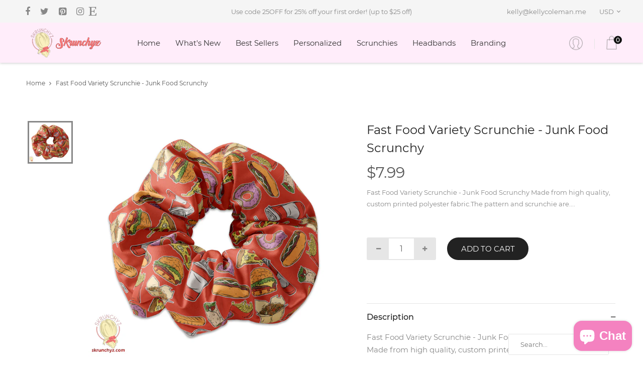

--- FILE ---
content_type: text/html; charset=utf-8
request_url: https://skrunchyz.com/products/fast-food-variety-scrunchie-junk-food-scrunchy
body_size: 22209
content:
<!DOCTYPE html>
<!--[if IE]><![endif]-->
<!--[if IE 8 ]>
<html dir="ltr" lang="en" class="ie8">
<![endif]-->
<!--[if IE 9 ]>
<html dir="ltr" lang="en" class="ie9">
<![endif]-->
<!--[if (gt IE 9)|!(IE)]><!-->
<html dir="ltr" lang="en">
  <!--<![endif]-->
  <head>
    
    <meta name="p:domain_verify" content="23db48f4788de1e1452664f27af6869e"/>
    <!-- Basic page needs ================================================== -->
    <meta charset="UTF-8">
    <meta name="viewport" content="width=device-width, initial-scale=1">
    <meta http-equiv="X-UA-Compatible" content="IE=edge">
    
    <link rel="shortcut icon" href="//skrunchyz.com/cdn/shop/t/3/assets/favicon.png?v=167782264282027031451580603165" />
    <link rel="apple-touch-icon" href="//skrunchyz.com/cdn/shop/t/3/assets/favicon.png?v=167782264282027031451580603165" />
    
    <!-- Title and description ================================================== -->
    
    <title>
      Fast Food Variety Scrunchie - Junk Food Scrunchy &ndash; Skrunchyz.com
    </title>
    
    <meta name="description" content="Fast Food Variety Scrunchie - Junk Food Scrunchy Made from high quality, custom printed polyester fabric.The pattern and scrunchie are handmade here in Brentwood, CA.">
    
    <base href="https://skrunchyz.com/products/fast-food-variety-scrunchie-junk-food-scrunchy" />

    <!-- Product meta ================================================== -->
    

  <meta property="og:type" content="product">
  <meta property="og:title" content="Fast Food Variety Scrunchie - Junk Food Scrunchy">
  <meta property="og:url" content="https://skrunchyz.com/products/fast-food-variety-scrunchie-junk-food-scrunchy">
  
  <meta property="og:image" content="http://skrunchyz.com/cdn/shop/products/fast-food_1024x1024.jpg?v=1590083520">
  <meta property="og:image:secure_url" content="https://skrunchyz.com/cdn/shop/products/fast-food_1024x1024.jpg?v=1590083520">
  
  <meta property="og:price:amount" content="7.99">
  <meta property="og:price:currency" content="USD">


  
    <meta property="og:description" content="Fast Food Variety Scrunchie - Junk Food Scrunchy Made from high quality, custom printed polyester fabric.The pattern and scrunchie are handmade here in Brentwood, CA.">
  

  <meta property="og:site_name" content="Skrunchyz.com">


    


<meta name="twitter:card" content="summary">

  <meta name="twitter:site" content="@KellysCollecti2">


  <meta name="twitter:card" content="product">
  <meta name="twitter:title" content="Fast Food Variety Scrunchie - Junk Food Scrunchy">
  <meta name="twitter:description" content="Fast Food Variety Scrunchie - Junk Food Scrunchy
Made from high quality, custom printed polyester fabric.The pattern and scrunchie are handmade here in Brentwood, CA.">
  <meta name="twitter:image" content="https://skrunchyz.com/cdn/shop/products/fast-food_large.jpg?v=1590083520">
  <meta name="twitter:image:width" content="480">
  <meta name="twitter:image:height" content="480">



    <!-- Helpers ================================================== -->
    <link rel="canonical" href="https://skrunchyz.com/products/fast-food-variety-scrunchie-junk-food-scrunchy">
    <!-- CSS ================================================== -->
    <link href="//skrunchyz.com/cdn/shop/t/3/assets/bootstrap.min.css?v=156968708458673242741580601473" rel="stylesheet" type="text/css" media="all" />
    <link href="//maxcdn.bootstrapcdn.com/font-awesome/4.7.0/css/font-awesome.min.css" rel="stylesheet" type="text/css" media="all" />
    <link href="https://cdn.jsdelivr.net/gh/lykmapipo/themify-icons@0.1.2/css/themify-icons.css" rel="stylesheet" type="text/css" media="all" />
    <link href="//skrunchyz.com/cdn/shop/t/3/assets/icon-font.min.css?v=42431711394231007011580601481" rel="stylesheet" type="text/css" media="all" />
    <link href="//skrunchyz.com/cdn/shop/t/3/assets/style.css?v=70625816199949325021716928932" rel="stylesheet" type="text/css" media="all" />
    <link href="//skrunchyz.com/cdn/shop/t/3/assets/animate.css?v=170469424254788653381580601493" rel="stylesheet" type="text/css" media="all" />
    <link href="//skrunchyz.com/cdn/shop/t/3/assets/hamburgers.min.css?v=151210399279048874691580601510" rel="stylesheet" type="text/css" media="all" />
    <link href="//skrunchyz.com/cdn/shop/t/3/assets/animsition.min.css?v=81210217569526514951580601517" rel="stylesheet" type="text/css" media="all" />
    <link href="//skrunchyz.com/cdn/shop/t/3/assets/select2.min.css?v=12514130664652792431580601492" rel="stylesheet" type="text/css" media="all" />
    <link href="//skrunchyz.com/cdn/shop/t/3/assets/daterangepicker.css?v=11751869374164230061580601484" rel="stylesheet" type="text/css" media="all" />
    <link href="//skrunchyz.com/cdn/shop/t/3/assets/slick.css?v=98340474046176884051580601482" rel="stylesheet" type="text/css" media="all" />
    <link href="//skrunchyz.com/cdn/shop/t/3/assets/lightbox.min.css?v=56092283028659595831580601533" rel="stylesheet" type="text/css" media="all" />
    <link href="//skrunchyz.com/cdn/shop/t/3/assets/util.css?v=88797130665958738031580601500" rel="stylesheet" type="text/css" media="all" />
    <link href="//skrunchyz.com/cdn/shop/t/3/assets/main.css?v=171402390496030473831703111326" rel="stylesheet" type="text/css" media="all" />
    <link href="//skrunchyz.com/cdn/shop/t/3/assets/quickview.css?v=131958978995993166751581299996" rel="stylesheet" type="text/css" media="all" />
    <link href="//skrunchyz.com/cdn/shop/t/3/assets/magnific-popup.css?v=138341031337076160431580601478" rel="stylesheet" type="text/css" media="all" />
    <link href="//skrunchyz.com/cdn/shop/t/3/assets/colors.css?v=53887050983609971201591546581" rel="stylesheet" type="text/css" media="all" />
    
    
    <link href="//skrunchyz.com/cdn/shop/t/3/assets/owl.carousel.min.css?v=100847393044616809951580601512" rel="stylesheet" type="text/css" media="all" />
    <link href="//skrunchyz.com/cdn/shop/t/3/assets/custom.css?v=99898415365053555351592147902" rel="stylesheet" type="text/css" media="all" />
    <link href="https://cdnjs.cloudflare.com/ajax/libs/toastr.js/2.1.3/toastr.min.css" rel="stylesheet" type="text/css" media="all" />
    
    
    <!-- Header hook for plugins ================================================== -->
    <script>window.performance && window.performance.mark && window.performance.mark('shopify.content_for_header.start');</script><meta name="google-site-verification" content="5rAoqBQhhYg-UHHJFohhtk0G7fW2cqTitB3G_9GhDjM">
<meta id="shopify-digital-wallet" name="shopify-digital-wallet" content="/30497341485/digital_wallets/dialog">
<meta name="shopify-checkout-api-token" content="544fb7ee3cb62a8dcf35ed18a6d56045">
<link rel="alternate" type="application/json+oembed" href="https://skrunchyz.com/products/fast-food-variety-scrunchie-junk-food-scrunchy.oembed">
<script async="async" src="/checkouts/internal/preloads.js?locale=en-US"></script>
<link rel="preconnect" href="https://shop.app" crossorigin="anonymous">
<script async="async" src="https://shop.app/checkouts/internal/preloads.js?locale=en-US&shop_id=30497341485" crossorigin="anonymous"></script>
<script id="apple-pay-shop-capabilities" type="application/json">{"shopId":30497341485,"countryCode":"US","currencyCode":"USD","merchantCapabilities":["supports3DS"],"merchantId":"gid:\/\/shopify\/Shop\/30497341485","merchantName":"Skrunchyz.com","requiredBillingContactFields":["postalAddress","email"],"requiredShippingContactFields":["postalAddress","email"],"shippingType":"shipping","supportedNetworks":["visa","masterCard","discover","elo","jcb"],"total":{"type":"pending","label":"Skrunchyz.com","amount":"1.00"},"shopifyPaymentsEnabled":true,"supportsSubscriptions":true}</script>
<script id="shopify-features" type="application/json">{"accessToken":"544fb7ee3cb62a8dcf35ed18a6d56045","betas":["rich-media-storefront-analytics"],"domain":"skrunchyz.com","predictiveSearch":true,"shopId":30497341485,"locale":"en"}</script>
<script>var Shopify = Shopify || {};
Shopify.shop = "kellyscollection.myshopify.com";
Shopify.locale = "en";
Shopify.currency = {"active":"USD","rate":"1.0"};
Shopify.country = "US";
Shopify.theme = {"name":"Fashe","id":87269310509,"schema_name":"Fashe","schema_version":"1.0.0","theme_store_id":null,"role":"main"};
Shopify.theme.handle = "null";
Shopify.theme.style = {"id":null,"handle":null};
Shopify.cdnHost = "skrunchyz.com/cdn";
Shopify.routes = Shopify.routes || {};
Shopify.routes.root = "/";</script>
<script type="module">!function(o){(o.Shopify=o.Shopify||{}).modules=!0}(window);</script>
<script>!function(o){function n(){var o=[];function n(){o.push(Array.prototype.slice.apply(arguments))}return n.q=o,n}var t=o.Shopify=o.Shopify||{};t.loadFeatures=n(),t.autoloadFeatures=n()}(window);</script>
<script>
  window.ShopifyPay = window.ShopifyPay || {};
  window.ShopifyPay.apiHost = "shop.app\/pay";
  window.ShopifyPay.redirectState = null;
</script>
<script id="shop-js-analytics" type="application/json">{"pageType":"product"}</script>
<script defer="defer" async type="module" src="//skrunchyz.com/cdn/shopifycloud/shop-js/modules/v2/client.init-shop-cart-sync_IZsNAliE.en.esm.js"></script>
<script defer="defer" async type="module" src="//skrunchyz.com/cdn/shopifycloud/shop-js/modules/v2/chunk.common_0OUaOowp.esm.js"></script>
<script type="module">
  await import("//skrunchyz.com/cdn/shopifycloud/shop-js/modules/v2/client.init-shop-cart-sync_IZsNAliE.en.esm.js");
await import("//skrunchyz.com/cdn/shopifycloud/shop-js/modules/v2/chunk.common_0OUaOowp.esm.js");

  window.Shopify.SignInWithShop?.initShopCartSync?.({"fedCMEnabled":true,"windoidEnabled":true});

</script>
<script>
  window.Shopify = window.Shopify || {};
  if (!window.Shopify.featureAssets) window.Shopify.featureAssets = {};
  window.Shopify.featureAssets['shop-js'] = {"shop-cart-sync":["modules/v2/client.shop-cart-sync_DLOhI_0X.en.esm.js","modules/v2/chunk.common_0OUaOowp.esm.js"],"init-fed-cm":["modules/v2/client.init-fed-cm_C6YtU0w6.en.esm.js","modules/v2/chunk.common_0OUaOowp.esm.js"],"shop-button":["modules/v2/client.shop-button_BCMx7GTG.en.esm.js","modules/v2/chunk.common_0OUaOowp.esm.js"],"shop-cash-offers":["modules/v2/client.shop-cash-offers_BT26qb5j.en.esm.js","modules/v2/chunk.common_0OUaOowp.esm.js","modules/v2/chunk.modal_CGo_dVj3.esm.js"],"init-windoid":["modules/v2/client.init-windoid_B9PkRMql.en.esm.js","modules/v2/chunk.common_0OUaOowp.esm.js"],"init-shop-email-lookup-coordinator":["modules/v2/client.init-shop-email-lookup-coordinator_DZkqjsbU.en.esm.js","modules/v2/chunk.common_0OUaOowp.esm.js"],"shop-toast-manager":["modules/v2/client.shop-toast-manager_Di2EnuM7.en.esm.js","modules/v2/chunk.common_0OUaOowp.esm.js"],"shop-login-button":["modules/v2/client.shop-login-button_BtqW_SIO.en.esm.js","modules/v2/chunk.common_0OUaOowp.esm.js","modules/v2/chunk.modal_CGo_dVj3.esm.js"],"avatar":["modules/v2/client.avatar_BTnouDA3.en.esm.js"],"pay-button":["modules/v2/client.pay-button_CWa-C9R1.en.esm.js","modules/v2/chunk.common_0OUaOowp.esm.js"],"init-shop-cart-sync":["modules/v2/client.init-shop-cart-sync_IZsNAliE.en.esm.js","modules/v2/chunk.common_0OUaOowp.esm.js"],"init-customer-accounts":["modules/v2/client.init-customer-accounts_DenGwJTU.en.esm.js","modules/v2/client.shop-login-button_BtqW_SIO.en.esm.js","modules/v2/chunk.common_0OUaOowp.esm.js","modules/v2/chunk.modal_CGo_dVj3.esm.js"],"init-shop-for-new-customer-accounts":["modules/v2/client.init-shop-for-new-customer-accounts_JdHXxpS9.en.esm.js","modules/v2/client.shop-login-button_BtqW_SIO.en.esm.js","modules/v2/chunk.common_0OUaOowp.esm.js","modules/v2/chunk.modal_CGo_dVj3.esm.js"],"init-customer-accounts-sign-up":["modules/v2/client.init-customer-accounts-sign-up_D6__K_p8.en.esm.js","modules/v2/client.shop-login-button_BtqW_SIO.en.esm.js","modules/v2/chunk.common_0OUaOowp.esm.js","modules/v2/chunk.modal_CGo_dVj3.esm.js"],"checkout-modal":["modules/v2/client.checkout-modal_C_ZQDY6s.en.esm.js","modules/v2/chunk.common_0OUaOowp.esm.js","modules/v2/chunk.modal_CGo_dVj3.esm.js"],"shop-follow-button":["modules/v2/client.shop-follow-button_XetIsj8l.en.esm.js","modules/v2/chunk.common_0OUaOowp.esm.js","modules/v2/chunk.modal_CGo_dVj3.esm.js"],"lead-capture":["modules/v2/client.lead-capture_DvA72MRN.en.esm.js","modules/v2/chunk.common_0OUaOowp.esm.js","modules/v2/chunk.modal_CGo_dVj3.esm.js"],"shop-login":["modules/v2/client.shop-login_ClXNxyh6.en.esm.js","modules/v2/chunk.common_0OUaOowp.esm.js","modules/v2/chunk.modal_CGo_dVj3.esm.js"],"payment-terms":["modules/v2/client.payment-terms_CNlwjfZz.en.esm.js","modules/v2/chunk.common_0OUaOowp.esm.js","modules/v2/chunk.modal_CGo_dVj3.esm.js"]};
</script>
<script>(function() {
  var isLoaded = false;
  function asyncLoad() {
    if (isLoaded) return;
    isLoaded = true;
    var urls = ["\/\/code.tidio.co\/nxjqep1kwcro9j4grfnbnwwwqderhdob.js?shop=kellyscollection.myshopify.com","https:\/\/bingshoppingtool-t2app-prod.trafficmanager.net\/uet\/tracking_script?shop=kellyscollection.myshopify.com","https:\/\/assets1.adroll.com\/shopify\/latest\/j\/shopify_rolling_bootstrap_v2.js?adroll_adv_id=DGZLKAK7NBBCVOW7TYQYAD\u0026adroll_pix_id=J3TDMO7XSNHB7FSOXE6CGN\u0026shop=kellyscollection.myshopify.com","https:\/\/size-guides.esc-apps-cdn.com\/1739196299-app.kellyscollection.myshopify.com.js?shop=kellyscollection.myshopify.com"];
    for (var i = 0; i < urls.length; i++) {
      var s = document.createElement('script');
      s.type = 'text/javascript';
      s.async = true;
      s.src = urls[i];
      var x = document.getElementsByTagName('script')[0];
      x.parentNode.insertBefore(s, x);
    }
  };
  if(window.attachEvent) {
    window.attachEvent('onload', asyncLoad);
  } else {
    window.addEventListener('load', asyncLoad, false);
  }
})();</script>
<script id="__st">var __st={"a":30497341485,"offset":-28800,"reqid":"92058b08-84d5-4e6d-a601-7f2fd70c3fcf-1768456914","pageurl":"skrunchyz.com\/products\/fast-food-variety-scrunchie-junk-food-scrunchy","u":"57b0502df60e","p":"product","rtyp":"product","rid":5240532435101};</script>
<script>window.ShopifyPaypalV4VisibilityTracking = true;</script>
<script id="captcha-bootstrap">!function(){'use strict';const t='contact',e='account',n='new_comment',o=[[t,t],['blogs',n],['comments',n],[t,'customer']],c=[[e,'customer_login'],[e,'guest_login'],[e,'recover_customer_password'],[e,'create_customer']],r=t=>t.map((([t,e])=>`form[action*='/${t}']:not([data-nocaptcha='true']) input[name='form_type'][value='${e}']`)).join(','),a=t=>()=>t?[...document.querySelectorAll(t)].map((t=>t.form)):[];function s(){const t=[...o],e=r(t);return a(e)}const i='password',u='form_key',d=['recaptcha-v3-token','g-recaptcha-response','h-captcha-response',i],f=()=>{try{return window.sessionStorage}catch{return}},m='__shopify_v',_=t=>t.elements[u];function p(t,e,n=!1){try{const o=window.sessionStorage,c=JSON.parse(o.getItem(e)),{data:r}=function(t){const{data:e,action:n}=t;return t[m]||n?{data:e,action:n}:{data:t,action:n}}(c);for(const[e,n]of Object.entries(r))t.elements[e]&&(t.elements[e].value=n);n&&o.removeItem(e)}catch(o){console.error('form repopulation failed',{error:o})}}const l='form_type',E='cptcha';function T(t){t.dataset[E]=!0}const w=window,h=w.document,L='Shopify',v='ce_forms',y='captcha';let A=!1;((t,e)=>{const n=(g='f06e6c50-85a8-45c8-87d0-21a2b65856fe',I='https://cdn.shopify.com/shopifycloud/storefront-forms-hcaptcha/ce_storefront_forms_captcha_hcaptcha.v1.5.2.iife.js',D={infoText:'Protected by hCaptcha',privacyText:'Privacy',termsText:'Terms'},(t,e,n)=>{const o=w[L][v],c=o.bindForm;if(c)return c(t,g,e,D).then(n);var r;o.q.push([[t,g,e,D],n]),r=I,A||(h.body.append(Object.assign(h.createElement('script'),{id:'captcha-provider',async:!0,src:r})),A=!0)});var g,I,D;w[L]=w[L]||{},w[L][v]=w[L][v]||{},w[L][v].q=[],w[L][y]=w[L][y]||{},w[L][y].protect=function(t,e){n(t,void 0,e),T(t)},Object.freeze(w[L][y]),function(t,e,n,w,h,L){const[v,y,A,g]=function(t,e,n){const i=e?o:[],u=t?c:[],d=[...i,...u],f=r(d),m=r(i),_=r(d.filter((([t,e])=>n.includes(e))));return[a(f),a(m),a(_),s()]}(w,h,L),I=t=>{const e=t.target;return e instanceof HTMLFormElement?e:e&&e.form},D=t=>v().includes(t);t.addEventListener('submit',(t=>{const e=I(t);if(!e)return;const n=D(e)&&!e.dataset.hcaptchaBound&&!e.dataset.recaptchaBound,o=_(e),c=g().includes(e)&&(!o||!o.value);(n||c)&&t.preventDefault(),c&&!n&&(function(t){try{if(!f())return;!function(t){const e=f();if(!e)return;const n=_(t);if(!n)return;const o=n.value;o&&e.removeItem(o)}(t);const e=Array.from(Array(32),(()=>Math.random().toString(36)[2])).join('');!function(t,e){_(t)||t.append(Object.assign(document.createElement('input'),{type:'hidden',name:u})),t.elements[u].value=e}(t,e),function(t,e){const n=f();if(!n)return;const o=[...t.querySelectorAll(`input[type='${i}']`)].map((({name:t})=>t)),c=[...d,...o],r={};for(const[a,s]of new FormData(t).entries())c.includes(a)||(r[a]=s);n.setItem(e,JSON.stringify({[m]:1,action:t.action,data:r}))}(t,e)}catch(e){console.error('failed to persist form',e)}}(e),e.submit())}));const S=(t,e)=>{t&&!t.dataset[E]&&(n(t,e.some((e=>e===t))),T(t))};for(const o of['focusin','change'])t.addEventListener(o,(t=>{const e=I(t);D(e)&&S(e,y())}));const B=e.get('form_key'),M=e.get(l),P=B&&M;t.addEventListener('DOMContentLoaded',(()=>{const t=y();if(P)for(const e of t)e.elements[l].value===M&&p(e,B);[...new Set([...A(),...v().filter((t=>'true'===t.dataset.shopifyCaptcha))])].forEach((e=>S(e,t)))}))}(h,new URLSearchParams(w.location.search),n,t,e,['guest_login'])})(!0,!0)}();</script>
<script integrity="sha256-4kQ18oKyAcykRKYeNunJcIwy7WH5gtpwJnB7kiuLZ1E=" data-source-attribution="shopify.loadfeatures" defer="defer" src="//skrunchyz.com/cdn/shopifycloud/storefront/assets/storefront/load_feature-a0a9edcb.js" crossorigin="anonymous"></script>
<script crossorigin="anonymous" defer="defer" src="//skrunchyz.com/cdn/shopifycloud/storefront/assets/shopify_pay/storefront-65b4c6d7.js?v=20250812"></script>
<script data-source-attribution="shopify.dynamic_checkout.dynamic.init">var Shopify=Shopify||{};Shopify.PaymentButton=Shopify.PaymentButton||{isStorefrontPortableWallets:!0,init:function(){window.Shopify.PaymentButton.init=function(){};var t=document.createElement("script");t.src="https://skrunchyz.com/cdn/shopifycloud/portable-wallets/latest/portable-wallets.en.js",t.type="module",document.head.appendChild(t)}};
</script>
<script data-source-attribution="shopify.dynamic_checkout.buyer_consent">
  function portableWalletsHideBuyerConsent(e){var t=document.getElementById("shopify-buyer-consent"),n=document.getElementById("shopify-subscription-policy-button");t&&n&&(t.classList.add("hidden"),t.setAttribute("aria-hidden","true"),n.removeEventListener("click",e))}function portableWalletsShowBuyerConsent(e){var t=document.getElementById("shopify-buyer-consent"),n=document.getElementById("shopify-subscription-policy-button");t&&n&&(t.classList.remove("hidden"),t.removeAttribute("aria-hidden"),n.addEventListener("click",e))}window.Shopify?.PaymentButton&&(window.Shopify.PaymentButton.hideBuyerConsent=portableWalletsHideBuyerConsent,window.Shopify.PaymentButton.showBuyerConsent=portableWalletsShowBuyerConsent);
</script>
<script data-source-attribution="shopify.dynamic_checkout.cart.bootstrap">document.addEventListener("DOMContentLoaded",(function(){function t(){return document.querySelector("shopify-accelerated-checkout-cart, shopify-accelerated-checkout")}if(t())Shopify.PaymentButton.init();else{new MutationObserver((function(e,n){t()&&(Shopify.PaymentButton.init(),n.disconnect())})).observe(document.body,{childList:!0,subtree:!0})}}));
</script>
<link id="shopify-accelerated-checkout-styles" rel="stylesheet" media="screen" href="https://skrunchyz.com/cdn/shopifycloud/portable-wallets/latest/accelerated-checkout-backwards-compat.css" crossorigin="anonymous">
<style id="shopify-accelerated-checkout-cart">
        #shopify-buyer-consent {
  margin-top: 1em;
  display: inline-block;
  width: 100%;
}

#shopify-buyer-consent.hidden {
  display: none;
}

#shopify-subscription-policy-button {
  background: none;
  border: none;
  padding: 0;
  text-decoration: underline;
  font-size: inherit;
  cursor: pointer;
}

#shopify-subscription-policy-button::before {
  box-shadow: none;
}

      </style>

<script>window.performance && window.performance.mark && window.performance.mark('shopify.content_for_header.end');</script>
<!-- Google tag (gtag.js) -->
<script async src="https://www.googletagmanager.com/gtag/js?id=AW-927753950"></script>
<script>
  window.dataLayer = window.dataLayer || [];
  function gtag(){dataLayer.push(arguments);}
  gtag('js', new Date());

  gtag('config', 'AW-927753950');
</script>

    

<!--[if lt IE 9]>
<script src="//cdnjs.cloudflare.com/ajax/libs/html5shiv/3.7.2/html5shiv.min.js" type="text/javascript"></script>
<script src="//skrunchyz.com/cdn/shop/t/3/assets/respond.min.js?v=52248677837542619231580601486" type="text/javascript"></script>
<link href="//skrunchyz.com/cdn/shop/t/3/assets/respond-proxy.html" id="respond-proxy" rel="respond-proxy" />
<link href="//skrunchyz.com/search?q=eaee6cb619afdb231f307250edab8202" id="respond-redirect" rel="respond-redirect" />
<script src="//skrunchyz.com/search?q=eaee6cb619afdb231f307250edab8202" type="text/javascript"></script>
<script src="//skrunchyz.com/cdn/shop/t/3/assets/es5-shim.min.js?v=162403747125444000461580601477" type="text/javascript"></script>
<![endif]-->
<!--[if (lte IE 9) ]><script src="//skrunchyz.com/cdn/shop/t/3/assets/match-media.min.js?1943" type="text/javascript"></script><![endif]-->


    <script src="//skrunchyz.com/cdn/shop/t/3/assets/jquery-3.2.1.min.js?v=9503732020592794151580601475" type="text/javascript"></script>
    <script src="//skrunchyz.com/cdn/shop/t/3/assets/shipping-cart.js?v=144756322015781994701580601511" type="text/javascript"></script>
  <script src="https://cdn.shopify.com/extensions/7bc9bb47-adfa-4267-963e-cadee5096caf/inbox-1252/assets/inbox-chat-loader.js" type="text/javascript" defer="defer"></script>
<link href="https://monorail-edge.shopifysvc.com" rel="dns-prefetch">
<script>(function(){if ("sendBeacon" in navigator && "performance" in window) {try {var session_token_from_headers = performance.getEntriesByType('navigation')[0].serverTiming.find(x => x.name == '_s').description;} catch {var session_token_from_headers = undefined;}var session_cookie_matches = document.cookie.match(/_shopify_s=([^;]*)/);var session_token_from_cookie = session_cookie_matches && session_cookie_matches.length === 2 ? session_cookie_matches[1] : "";var session_token = session_token_from_headers || session_token_from_cookie || "";function handle_abandonment_event(e) {var entries = performance.getEntries().filter(function(entry) {return /monorail-edge.shopifysvc.com/.test(entry.name);});if (!window.abandonment_tracked && entries.length === 0) {window.abandonment_tracked = true;var currentMs = Date.now();var navigation_start = performance.timing.navigationStart;var payload = {shop_id: 30497341485,url: window.location.href,navigation_start,duration: currentMs - navigation_start,session_token,page_type: "product"};window.navigator.sendBeacon("https://monorail-edge.shopifysvc.com/v1/produce", JSON.stringify({schema_id: "online_store_buyer_site_abandonment/1.1",payload: payload,metadata: {event_created_at_ms: currentMs,event_sent_at_ms: currentMs}}));}}window.addEventListener('pagehide', handle_abandonment_event);}}());</script>
<script id="web-pixels-manager-setup">(function e(e,d,r,n,o){if(void 0===o&&(o={}),!Boolean(null===(a=null===(i=window.Shopify)||void 0===i?void 0:i.analytics)||void 0===a?void 0:a.replayQueue)){var i,a;window.Shopify=window.Shopify||{};var t=window.Shopify;t.analytics=t.analytics||{};var s=t.analytics;s.replayQueue=[],s.publish=function(e,d,r){return s.replayQueue.push([e,d,r]),!0};try{self.performance.mark("wpm:start")}catch(e){}var l=function(){var e={modern:/Edge?\/(1{2}[4-9]|1[2-9]\d|[2-9]\d{2}|\d{4,})\.\d+(\.\d+|)|Firefox\/(1{2}[4-9]|1[2-9]\d|[2-9]\d{2}|\d{4,})\.\d+(\.\d+|)|Chrom(ium|e)\/(9{2}|\d{3,})\.\d+(\.\d+|)|(Maci|X1{2}).+ Version\/(15\.\d+|(1[6-9]|[2-9]\d|\d{3,})\.\d+)([,.]\d+|)( \(\w+\)|)( Mobile\/\w+|) Safari\/|Chrome.+OPR\/(9{2}|\d{3,})\.\d+\.\d+|(CPU[ +]OS|iPhone[ +]OS|CPU[ +]iPhone|CPU IPhone OS|CPU iPad OS)[ +]+(15[._]\d+|(1[6-9]|[2-9]\d|\d{3,})[._]\d+)([._]\d+|)|Android:?[ /-](13[3-9]|1[4-9]\d|[2-9]\d{2}|\d{4,})(\.\d+|)(\.\d+|)|Android.+Firefox\/(13[5-9]|1[4-9]\d|[2-9]\d{2}|\d{4,})\.\d+(\.\d+|)|Android.+Chrom(ium|e)\/(13[3-9]|1[4-9]\d|[2-9]\d{2}|\d{4,})\.\d+(\.\d+|)|SamsungBrowser\/([2-9]\d|\d{3,})\.\d+/,legacy:/Edge?\/(1[6-9]|[2-9]\d|\d{3,})\.\d+(\.\d+|)|Firefox\/(5[4-9]|[6-9]\d|\d{3,})\.\d+(\.\d+|)|Chrom(ium|e)\/(5[1-9]|[6-9]\d|\d{3,})\.\d+(\.\d+|)([\d.]+$|.*Safari\/(?![\d.]+ Edge\/[\d.]+$))|(Maci|X1{2}).+ Version\/(10\.\d+|(1[1-9]|[2-9]\d|\d{3,})\.\d+)([,.]\d+|)( \(\w+\)|)( Mobile\/\w+|) Safari\/|Chrome.+OPR\/(3[89]|[4-9]\d|\d{3,})\.\d+\.\d+|(CPU[ +]OS|iPhone[ +]OS|CPU[ +]iPhone|CPU IPhone OS|CPU iPad OS)[ +]+(10[._]\d+|(1[1-9]|[2-9]\d|\d{3,})[._]\d+)([._]\d+|)|Android:?[ /-](13[3-9]|1[4-9]\d|[2-9]\d{2}|\d{4,})(\.\d+|)(\.\d+|)|Mobile Safari.+OPR\/([89]\d|\d{3,})\.\d+\.\d+|Android.+Firefox\/(13[5-9]|1[4-9]\d|[2-9]\d{2}|\d{4,})\.\d+(\.\d+|)|Android.+Chrom(ium|e)\/(13[3-9]|1[4-9]\d|[2-9]\d{2}|\d{4,})\.\d+(\.\d+|)|Android.+(UC? ?Browser|UCWEB|U3)[ /]?(15\.([5-9]|\d{2,})|(1[6-9]|[2-9]\d|\d{3,})\.\d+)\.\d+|SamsungBrowser\/(5\.\d+|([6-9]|\d{2,})\.\d+)|Android.+MQ{2}Browser\/(14(\.(9|\d{2,})|)|(1[5-9]|[2-9]\d|\d{3,})(\.\d+|))(\.\d+|)|K[Aa][Ii]OS\/(3\.\d+|([4-9]|\d{2,})\.\d+)(\.\d+|)/},d=e.modern,r=e.legacy,n=navigator.userAgent;return n.match(d)?"modern":n.match(r)?"legacy":"unknown"}(),u="modern"===l?"modern":"legacy",c=(null!=n?n:{modern:"",legacy:""})[u],f=function(e){return[e.baseUrl,"/wpm","/b",e.hashVersion,"modern"===e.buildTarget?"m":"l",".js"].join("")}({baseUrl:d,hashVersion:r,buildTarget:u}),m=function(e){var d=e.version,r=e.bundleTarget,n=e.surface,o=e.pageUrl,i=e.monorailEndpoint;return{emit:function(e){var a=e.status,t=e.errorMsg,s=(new Date).getTime(),l=JSON.stringify({metadata:{event_sent_at_ms:s},events:[{schema_id:"web_pixels_manager_load/3.1",payload:{version:d,bundle_target:r,page_url:o,status:a,surface:n,error_msg:t},metadata:{event_created_at_ms:s}}]});if(!i)return console&&console.warn&&console.warn("[Web Pixels Manager] No Monorail endpoint provided, skipping logging."),!1;try{return self.navigator.sendBeacon.bind(self.navigator)(i,l)}catch(e){}var u=new XMLHttpRequest;try{return u.open("POST",i,!0),u.setRequestHeader("Content-Type","text/plain"),u.send(l),!0}catch(e){return console&&console.warn&&console.warn("[Web Pixels Manager] Got an unhandled error while logging to Monorail."),!1}}}}({version:r,bundleTarget:l,surface:e.surface,pageUrl:self.location.href,monorailEndpoint:e.monorailEndpoint});try{o.browserTarget=l,function(e){var d=e.src,r=e.async,n=void 0===r||r,o=e.onload,i=e.onerror,a=e.sri,t=e.scriptDataAttributes,s=void 0===t?{}:t,l=document.createElement("script"),u=document.querySelector("head"),c=document.querySelector("body");if(l.async=n,l.src=d,a&&(l.integrity=a,l.crossOrigin="anonymous"),s)for(var f in s)if(Object.prototype.hasOwnProperty.call(s,f))try{l.dataset[f]=s[f]}catch(e){}if(o&&l.addEventListener("load",o),i&&l.addEventListener("error",i),u)u.appendChild(l);else{if(!c)throw new Error("Did not find a head or body element to append the script");c.appendChild(l)}}({src:f,async:!0,onload:function(){if(!function(){var e,d;return Boolean(null===(d=null===(e=window.Shopify)||void 0===e?void 0:e.analytics)||void 0===d?void 0:d.initialized)}()){var d=window.webPixelsManager.init(e)||void 0;if(d){var r=window.Shopify.analytics;r.replayQueue.forEach((function(e){var r=e[0],n=e[1],o=e[2];d.publishCustomEvent(r,n,o)})),r.replayQueue=[],r.publish=d.publishCustomEvent,r.visitor=d.visitor,r.initialized=!0}}},onerror:function(){return m.emit({status:"failed",errorMsg:"".concat(f," has failed to load")})},sri:function(e){var d=/^sha384-[A-Za-z0-9+/=]+$/;return"string"==typeof e&&d.test(e)}(c)?c:"",scriptDataAttributes:o}),m.emit({status:"loading"})}catch(e){m.emit({status:"failed",errorMsg:(null==e?void 0:e.message)||"Unknown error"})}}})({shopId: 30497341485,storefrontBaseUrl: "https://skrunchyz.com",extensionsBaseUrl: "https://extensions.shopifycdn.com/cdn/shopifycloud/web-pixels-manager",monorailEndpoint: "https://monorail-edge.shopifysvc.com/unstable/produce_batch",surface: "storefront-renderer",enabledBetaFlags: ["2dca8a86"],webPixelsConfigList: [{"id":"1597833455","configuration":"{\"ti\":\"56017408\",\"endpoint\":\"https:\/\/bat.bing.com\/action\/0\"}","eventPayloadVersion":"v1","runtimeContext":"STRICT","scriptVersion":"5ee93563fe31b11d2d65e2f09a5229dc","type":"APP","apiClientId":2997493,"privacyPurposes":["ANALYTICS","MARKETING","SALE_OF_DATA"],"dataSharingAdjustments":{"protectedCustomerApprovalScopes":["read_customer_personal_data"]}},{"id":"511869167","configuration":"{\"config\":\"{\\\"pixel_id\\\":\\\"G-01GQFD17F8\\\",\\\"target_country\\\":\\\"US\\\",\\\"gtag_events\\\":[{\\\"type\\\":\\\"search\\\",\\\"action_label\\\":[\\\"G-01GQFD17F8\\\",\\\"AW-927753950\\\/UgZACKbl378BEN7NsboD\\\"]},{\\\"type\\\":\\\"begin_checkout\\\",\\\"action_label\\\":[\\\"G-01GQFD17F8\\\",\\\"AW-927753950\\\/MGYvCKPl378BEN7NsboD\\\"]},{\\\"type\\\":\\\"view_item\\\",\\\"action_label\\\":[\\\"G-01GQFD17F8\\\",\\\"AW-927753950\\\/SrCGCOHk378BEN7NsboD\\\",\\\"MC-W6QL9EN0YP\\\"]},{\\\"type\\\":\\\"purchase\\\",\\\"action_label\\\":[\\\"G-01GQFD17F8\\\",\\\"AW-927753950\\\/RqXNCN7k378BEN7NsboD\\\",\\\"MC-W6QL9EN0YP\\\"]},{\\\"type\\\":\\\"page_view\\\",\\\"action_label\\\":[\\\"G-01GQFD17F8\\\",\\\"AW-927753950\\\/qT2kCNvk378BEN7NsboD\\\",\\\"MC-W6QL9EN0YP\\\"]},{\\\"type\\\":\\\"add_payment_info\\\",\\\"action_label\\\":[\\\"G-01GQFD17F8\\\",\\\"AW-927753950\\\/z1mfCKnl378BEN7NsboD\\\"]},{\\\"type\\\":\\\"add_to_cart\\\",\\\"action_label\\\":[\\\"G-01GQFD17F8\\\",\\\"AW-927753950\\\/-QlWCOTk378BEN7NsboD\\\"]}],\\\"enable_monitoring_mode\\\":false}\"}","eventPayloadVersion":"v1","runtimeContext":"OPEN","scriptVersion":"b2a88bafab3e21179ed38636efcd8a93","type":"APP","apiClientId":1780363,"privacyPurposes":[],"dataSharingAdjustments":{"protectedCustomerApprovalScopes":["read_customer_address","read_customer_email","read_customer_name","read_customer_personal_data","read_customer_phone"]}},{"id":"199327983","configuration":"{\"pixel_id\":\"130230161089105\",\"pixel_type\":\"facebook_pixel\",\"metaapp_system_user_token\":\"-\"}","eventPayloadVersion":"v1","runtimeContext":"OPEN","scriptVersion":"ca16bc87fe92b6042fbaa3acc2fbdaa6","type":"APP","apiClientId":2329312,"privacyPurposes":["ANALYTICS","MARKETING","SALE_OF_DATA"],"dataSharingAdjustments":{"protectedCustomerApprovalScopes":["read_customer_address","read_customer_email","read_customer_name","read_customer_personal_data","read_customer_phone"]}},{"id":"111378671","configuration":"{\"tagID\":\"2613896525548\"}","eventPayloadVersion":"v1","runtimeContext":"STRICT","scriptVersion":"18031546ee651571ed29edbe71a3550b","type":"APP","apiClientId":3009811,"privacyPurposes":["ANALYTICS","MARKETING","SALE_OF_DATA"],"dataSharingAdjustments":{"protectedCustomerApprovalScopes":["read_customer_address","read_customer_email","read_customer_name","read_customer_personal_data","read_customer_phone"]}},{"id":"shopify-app-pixel","configuration":"{}","eventPayloadVersion":"v1","runtimeContext":"STRICT","scriptVersion":"0450","apiClientId":"shopify-pixel","type":"APP","privacyPurposes":["ANALYTICS","MARKETING"]},{"id":"shopify-custom-pixel","eventPayloadVersion":"v1","runtimeContext":"LAX","scriptVersion":"0450","apiClientId":"shopify-pixel","type":"CUSTOM","privacyPurposes":["ANALYTICS","MARKETING"]}],isMerchantRequest: false,initData: {"shop":{"name":"Skrunchyz.com","paymentSettings":{"currencyCode":"USD"},"myshopifyDomain":"kellyscollection.myshopify.com","countryCode":"US","storefrontUrl":"https:\/\/skrunchyz.com"},"customer":null,"cart":null,"checkout":null,"productVariants":[{"price":{"amount":7.99,"currencyCode":"USD"},"product":{"title":"Fast Food Variety Scrunchie - Junk Food Scrunchy","vendor":"Kelly's Collection","id":"5240532435101","untranslatedTitle":"Fast Food Variety Scrunchie - Junk Food Scrunchy","url":"\/products\/fast-food-variety-scrunchie-junk-food-scrunchy","type":"Scrunchie"},"id":"34422326296733","image":{"src":"\/\/skrunchyz.com\/cdn\/shop\/products\/fast-food.jpg?v=1590083520"},"sku":"","title":"Default Title","untranslatedTitle":"Default Title"}],"purchasingCompany":null},},"https://skrunchyz.com/cdn","7cecd0b6w90c54c6cpe92089d5m57a67346",{"modern":"","legacy":""},{"shopId":"30497341485","storefrontBaseUrl":"https:\/\/skrunchyz.com","extensionBaseUrl":"https:\/\/extensions.shopifycdn.com\/cdn\/shopifycloud\/web-pixels-manager","surface":"storefront-renderer","enabledBetaFlags":"[\"2dca8a86\"]","isMerchantRequest":"false","hashVersion":"7cecd0b6w90c54c6cpe92089d5m57a67346","publish":"custom","events":"[[\"page_viewed\",{}],[\"product_viewed\",{\"productVariant\":{\"price\":{\"amount\":7.99,\"currencyCode\":\"USD\"},\"product\":{\"title\":\"Fast Food Variety Scrunchie - Junk Food Scrunchy\",\"vendor\":\"Kelly's Collection\",\"id\":\"5240532435101\",\"untranslatedTitle\":\"Fast Food Variety Scrunchie - Junk Food Scrunchy\",\"url\":\"\/products\/fast-food-variety-scrunchie-junk-food-scrunchy\",\"type\":\"Scrunchie\"},\"id\":\"34422326296733\",\"image\":{\"src\":\"\/\/skrunchyz.com\/cdn\/shop\/products\/fast-food.jpg?v=1590083520\"},\"sku\":\"\",\"title\":\"Default Title\",\"untranslatedTitle\":\"Default Title\"}}]]"});</script><script>
  window.ShopifyAnalytics = window.ShopifyAnalytics || {};
  window.ShopifyAnalytics.meta = window.ShopifyAnalytics.meta || {};
  window.ShopifyAnalytics.meta.currency = 'USD';
  var meta = {"product":{"id":5240532435101,"gid":"gid:\/\/shopify\/Product\/5240532435101","vendor":"Kelly's Collection","type":"Scrunchie","handle":"fast-food-variety-scrunchie-junk-food-scrunchy","variants":[{"id":34422326296733,"price":799,"name":"Fast Food Variety Scrunchie - Junk Food Scrunchy","public_title":null,"sku":""}],"remote":false},"page":{"pageType":"product","resourceType":"product","resourceId":5240532435101,"requestId":"92058b08-84d5-4e6d-a601-7f2fd70c3fcf-1768456914"}};
  for (var attr in meta) {
    window.ShopifyAnalytics.meta[attr] = meta[attr];
  }
</script>
<script class="analytics">
  (function () {
    var customDocumentWrite = function(content) {
      var jquery = null;

      if (window.jQuery) {
        jquery = window.jQuery;
      } else if (window.Checkout && window.Checkout.$) {
        jquery = window.Checkout.$;
      }

      if (jquery) {
        jquery('body').append(content);
      }
    };

    var hasLoggedConversion = function(token) {
      if (token) {
        return document.cookie.indexOf('loggedConversion=' + token) !== -1;
      }
      return false;
    }

    var setCookieIfConversion = function(token) {
      if (token) {
        var twoMonthsFromNow = new Date(Date.now());
        twoMonthsFromNow.setMonth(twoMonthsFromNow.getMonth() + 2);

        document.cookie = 'loggedConversion=' + token + '; expires=' + twoMonthsFromNow;
      }
    }

    var trekkie = window.ShopifyAnalytics.lib = window.trekkie = window.trekkie || [];
    if (trekkie.integrations) {
      return;
    }
    trekkie.methods = [
      'identify',
      'page',
      'ready',
      'track',
      'trackForm',
      'trackLink'
    ];
    trekkie.factory = function(method) {
      return function() {
        var args = Array.prototype.slice.call(arguments);
        args.unshift(method);
        trekkie.push(args);
        return trekkie;
      };
    };
    for (var i = 0; i < trekkie.methods.length; i++) {
      var key = trekkie.methods[i];
      trekkie[key] = trekkie.factory(key);
    }
    trekkie.load = function(config) {
      trekkie.config = config || {};
      trekkie.config.initialDocumentCookie = document.cookie;
      var first = document.getElementsByTagName('script')[0];
      var script = document.createElement('script');
      script.type = 'text/javascript';
      script.onerror = function(e) {
        var scriptFallback = document.createElement('script');
        scriptFallback.type = 'text/javascript';
        scriptFallback.onerror = function(error) {
                var Monorail = {
      produce: function produce(monorailDomain, schemaId, payload) {
        var currentMs = new Date().getTime();
        var event = {
          schema_id: schemaId,
          payload: payload,
          metadata: {
            event_created_at_ms: currentMs,
            event_sent_at_ms: currentMs
          }
        };
        return Monorail.sendRequest("https://" + monorailDomain + "/v1/produce", JSON.stringify(event));
      },
      sendRequest: function sendRequest(endpointUrl, payload) {
        // Try the sendBeacon API
        if (window && window.navigator && typeof window.navigator.sendBeacon === 'function' && typeof window.Blob === 'function' && !Monorail.isIos12()) {
          var blobData = new window.Blob([payload], {
            type: 'text/plain'
          });

          if (window.navigator.sendBeacon(endpointUrl, blobData)) {
            return true;
          } // sendBeacon was not successful

        } // XHR beacon

        var xhr = new XMLHttpRequest();

        try {
          xhr.open('POST', endpointUrl);
          xhr.setRequestHeader('Content-Type', 'text/plain');
          xhr.send(payload);
        } catch (e) {
          console.log(e);
        }

        return false;
      },
      isIos12: function isIos12() {
        return window.navigator.userAgent.lastIndexOf('iPhone; CPU iPhone OS 12_') !== -1 || window.navigator.userAgent.lastIndexOf('iPad; CPU OS 12_') !== -1;
      }
    };
    Monorail.produce('monorail-edge.shopifysvc.com',
      'trekkie_storefront_load_errors/1.1',
      {shop_id: 30497341485,
      theme_id: 87269310509,
      app_name: "storefront",
      context_url: window.location.href,
      source_url: "//skrunchyz.com/cdn/s/trekkie.storefront.55c6279c31a6628627b2ba1c5ff367020da294e2.min.js"});

        };
        scriptFallback.async = true;
        scriptFallback.src = '//skrunchyz.com/cdn/s/trekkie.storefront.55c6279c31a6628627b2ba1c5ff367020da294e2.min.js';
        first.parentNode.insertBefore(scriptFallback, first);
      };
      script.async = true;
      script.src = '//skrunchyz.com/cdn/s/trekkie.storefront.55c6279c31a6628627b2ba1c5ff367020da294e2.min.js';
      first.parentNode.insertBefore(script, first);
    };
    trekkie.load(
      {"Trekkie":{"appName":"storefront","development":false,"defaultAttributes":{"shopId":30497341485,"isMerchantRequest":null,"themeId":87269310509,"themeCityHash":"14410453453759590484","contentLanguage":"en","currency":"USD","eventMetadataId":"0fa5d474-e913-4370-abf9-cb1de6235c74"},"isServerSideCookieWritingEnabled":true,"monorailRegion":"shop_domain","enabledBetaFlags":["65f19447"]},"Session Attribution":{},"S2S":{"facebookCapiEnabled":true,"source":"trekkie-storefront-renderer","apiClientId":580111}}
    );

    var loaded = false;
    trekkie.ready(function() {
      if (loaded) return;
      loaded = true;

      window.ShopifyAnalytics.lib = window.trekkie;

      var originalDocumentWrite = document.write;
      document.write = customDocumentWrite;
      try { window.ShopifyAnalytics.merchantGoogleAnalytics.call(this); } catch(error) {};
      document.write = originalDocumentWrite;

      window.ShopifyAnalytics.lib.page(null,{"pageType":"product","resourceType":"product","resourceId":5240532435101,"requestId":"92058b08-84d5-4e6d-a601-7f2fd70c3fcf-1768456914","shopifyEmitted":true});

      var match = window.location.pathname.match(/checkouts\/(.+)\/(thank_you|post_purchase)/)
      var token = match? match[1]: undefined;
      if (!hasLoggedConversion(token)) {
        setCookieIfConversion(token);
        window.ShopifyAnalytics.lib.track("Viewed Product",{"currency":"USD","variantId":34422326296733,"productId":5240532435101,"productGid":"gid:\/\/shopify\/Product\/5240532435101","name":"Fast Food Variety Scrunchie - Junk Food Scrunchy","price":"7.99","sku":"","brand":"Kelly's Collection","variant":null,"category":"Scrunchie","nonInteraction":true,"remote":false},undefined,undefined,{"shopifyEmitted":true});
      window.ShopifyAnalytics.lib.track("monorail:\/\/trekkie_storefront_viewed_product\/1.1",{"currency":"USD","variantId":34422326296733,"productId":5240532435101,"productGid":"gid:\/\/shopify\/Product\/5240532435101","name":"Fast Food Variety Scrunchie - Junk Food Scrunchy","price":"7.99","sku":"","brand":"Kelly's Collection","variant":null,"category":"Scrunchie","nonInteraction":true,"remote":false,"referer":"https:\/\/skrunchyz.com\/products\/fast-food-variety-scrunchie-junk-food-scrunchy"});
      }
    });


        var eventsListenerScript = document.createElement('script');
        eventsListenerScript.async = true;
        eventsListenerScript.src = "//skrunchyz.com/cdn/shopifycloud/storefront/assets/shop_events_listener-3da45d37.js";
        document.getElementsByTagName('head')[0].appendChild(eventsListenerScript);

})();</script>
  <script>
  if (!window.ga || (window.ga && typeof window.ga !== 'function')) {
    window.ga = function ga() {
      (window.ga.q = window.ga.q || []).push(arguments);
      if (window.Shopify && window.Shopify.analytics && typeof window.Shopify.analytics.publish === 'function') {
        window.Shopify.analytics.publish("ga_stub_called", {}, {sendTo: "google_osp_migration"});
      }
      console.error("Shopify's Google Analytics stub called with:", Array.from(arguments), "\nSee https://help.shopify.com/manual/promoting-marketing/pixels/pixel-migration#google for more information.");
    };
    if (window.Shopify && window.Shopify.analytics && typeof window.Shopify.analytics.publish === 'function') {
      window.Shopify.analytics.publish("ga_stub_initialized", {}, {sendTo: "google_osp_migration"});
    }
  }
</script>
<script
  defer
  src="https://skrunchyz.com/cdn/shopifycloud/perf-kit/shopify-perf-kit-3.0.3.min.js"
  data-application="storefront-renderer"
  data-shop-id="30497341485"
  data-render-region="gcp-us-central1"
  data-page-type="product"
  data-theme-instance-id="87269310509"
  data-theme-name="Fashe"
  data-theme-version="1.0.0"
  data-monorail-region="shop_domain"
  data-resource-timing-sampling-rate="10"
  data-shs="true"
  data-shs-beacon="true"
  data-shs-export-with-fetch="true"
  data-shs-logs-sample-rate="1"
  data-shs-beacon-endpoint="https://skrunchyz.com/api/collect"
></script>
</head>
  <body class="animsition
               " >
    <!--[if lt IE 8]>
<p class="browserupgrade">You are using an <strong>outdated</strong> browser. Please <a href="http://browsehappy.com/">upgrade your browser</a> to improve your experience.</p>
<![endif]-->
    <div id="shopify-section-header" class="shopify-section"><!--Start of Header Area-->
<!-- Header -->
<header class="header1">
  <!-- Header desktop -->
  <div class="container-menu-header">
    <div class="topbar">
      <div class="topbar-social">
        
  
  <a href="https://www.facebook.com/KelsCollections" target="_none" class="topbar-social-item fa fa-facebook" title="Skrunchyz.com on Facebook">
  </a>
  
  
  <a data-toggle="tooltip" target="_none" class=" topbar-social-item fa fa-twitter" data-placement="bottom" href="https://twitter.com/KellysCollecti2" title="Skrunchyz.com on Twitter">
  </a>
  
  
  <a data-toggle="tooltip" target="_none" class=" topbar-social-item fa fa-pinterest-square" data-placement="bottom"  href="https://www.pinterest.com/KellysCollections/" title="Skrunchyz.com on Pinterest">
  </a>
  
  
  
  <a data-toggle="tooltip" target="_none" class="topbar-social-item fa fa-instagram" data-placement="bottom" href="https://www.instagram.com/kellys.collection123/" title="Skrunchyz.com on Instagram">
  </a>
  
  
  
  
  
	<a data-toggle="tooltip" target="_none" class="fs-18 color1 p-r-20 footer-social-button fa fa-etsy" data-placement="bottom"  href="http://justanothershirtshop.etsy.com/" title="Etsy"> </a>


      </div>
      <span class="topbar-child1">
        
        Use code 25OFF for 25% off your first order! (up to $25 off)
        
      </span>
      <div class="topbar-child2">
        
        <span class="topbar-email">
          kelly@kellycoleman.me
        </span>
        
        <div class="topbar-language rs1-select2" id="form-currency">
          
   
<span class="selected-currency" style="display:none;">USD</span>

<select class="selection-1" name="currencies">
  <option value="USD" selected="selected">USD</option>
  
  
  
  
  <option value="EUR">EUR</option>
  
  
  
  <option value="GBP">GBP</option>
  
  
  
  <option value="PKR">PKR</option>
  
  
  
  <option value="CAD">CAD</option>
  
  
  
  <option value="JPY">JPY</option>
  
  
</select>

        </div>
      </div>
    </div>
    <div class="wrap_header">
      <!-- Logo -->
      
<a href="/" itemprop="url" class="logo">
  <img src="//skrunchyz.com/cdn/shop/files/shopify-logo-skrunchyz.png?v=1613552560"
       alt="Skrunchyz.com Logo"
       itemprop="logo" class=""  />
</a>
 
      <!-- Menu -->
      <div class="wrap_menu">
        <nav class="menu">
          <ul class="main_menu">
  
  
  
  
  
  

  

  
  
  <li class="">
    <a href="/">Home</a>
    
  </li>
  
  
  
  
  

  

  
  
  <li class="">
    <a href="/collections/whats-new">What's New</a>
    
  </li>
  
  
  
  
  

  

  
  
  <li class="">
    <a href="/pages/best-sellers">Best Sellers</a>
    
  </li>
  
  
  
  
  

  

  
  
  <li class="">
    <a href="/collections/personalized">Personalized</a>
    
  </li>
  
  
  
  
  

  

  
  
  <li class="">
    <a href="/collections/scrunchies">Scrunchies</a>
    
    	<ul class="sub_menu">
		
		
          <li><a class="" href="/collections/animals">Animals</a></li>
        
          <li><a class="" href="/collections/checker-board-patterns">Checker Board Patterns</a></li>
        
          <li><a class="" href="/collections/christmas">Christmas</a></li>
        
          <li><a class="" href="/collections/turquoise-easter-eggs-bows-patterned-hair-scrunchie">Easter</a></li>
        
          <li><a class="" href="/collections/flags">Flags</a></li>
        
          <li><a class="" href="/collections/floral">Floral</a></li>
        
          <li><a class="" href="/collections/food-themed">Food & Drink</a></li>
        
          <li><a class="" href="/collections/fun-games">Fun & Games</a></li>
        
          <li><a class="" href="/collections/halloween">Halloween</a></li>
        
          <li><a class="" href="/collections/independence-day">Independence Day</a></li>
        
          <li><a class="" href="/collections/new-years">New Years</a></li>
        
          <li><a class="" href="/collections/patterns-more">Patterns & More</a></li>
        
          <li><a class="" href="/collections/personalized">Personalized Scrunchies</a></li>
        
          <li><a class="" href="/collections/pride">Pride Collection</a></li>
        
          <li><a class="" href="/collections/scrunchies">Scrunchies</a></li>
        
          <li><a class="" href="/collections/skater-skateboards">Skater & Skateboards</a></li>
        
          <li><a class="" href="/collections/sports-teams">Sports Teams</a></li>
        
          <li><a class="" href="/collections/st-patricks-day-collection">St. Patricks Day Collection</a></li>
        
          <li><a class="" href="/collections/stem">STEM</a></li>
        
          <li><a class="" href="/collections/summer-collection">Summer Collection</a></li>
        
          <li><a class="" href="/collections/team-group-scrunchies">Team & Group Scrunchies</a></li>
        
          <li><a class="" href="/collections/thanksgiving">Thanksgiving</a></li>
        

    	</ul>
    
  </li>
  
  
  
  
  

  

  
  
  <li class="">
    <a href="/collections/headbands">Headbands</a>
    
  </li>
  
  
  
  
  

  

  
  
  <li class="">
    <a href="/collections/business-collection">Branding</a>
    
  </li>
  
  
  
</ul>
        </nav>
      </div>
      <!-- Header Icon -->
      <div class="header-icons">
        
            
              <a href="/account/login" class="header-wrapicon1 dis-block">
                <img src="//skrunchyz.com/cdn/shop/t/3/assets/icon-header-01.png?v=21127939440153628861580601493" class="header-icon1" alt="ICON">
              </a>
            
        

        <span class="linedivide1"></span>
        <div class="header-wrapicon2">
          <img src="//skrunchyz.com/cdn/shop/t/3/assets/icon-header-02.png?v=35315196349320853831580601490" class="header-icon1 js-show-header-dropdown" alt="ICON">
<span class="header-icons-noti cart-total">0</span>
<!-- Header cart noti -->
<div id="cart" class="header-cart header-dropdown">
  <div id="subcart">
    
    <ul class="header-cart-wrapitem">
      <li>
        <p class="text-center cart-empty">Your shopping cart is empty!</p>
      </li>
    </ul>
    
  </div>
</div>
        </div>
      </div>
    </div>
  </div>
  <!-- Header Mobile -->
  <div class="wrap_header_mobile">
    <!-- Logo moblie -->
    
    <a href="/" class="logo-mobile">
      <img src="//skrunchyz.com/cdn/shop/files/shopify-logo-skrunchyz.png?v=1613552560" alt="Skrunchyz.com Logo">
    </a>
    
    <!-- Button show menu -->
    <div class="btn-show-menu">
      <!-- Header Icon mobile -->
      <div class="header-icons-mobile">
        
            
              <a href="/account/login" class="header-wrapicon1 dis-block">
                <img src="//skrunchyz.com/cdn/shop/t/3/assets/icon-header-01.png?v=21127939440153628861580601493" class="header-icon1" alt="ICON">
              </a>
            
        

        <span class="linedivide2"></span>
        <img src="//skrunchyz.com/cdn/shop/t/3/assets/icon-header-02.png?v=35315196349320853831580601490" class="header-icon1 js-show-header-dropdown" alt="ICON">
<span class="header-icons-noti cart-total">0</span>
<!-- Header cart noti -->
<div class="header-cart header-dropdown">
  
  <ul class="header-cart-wrapitem">
    <li>
      <p class="text-center cart-empty">Your shopping cart is empty!</p>
    </li>
  </ul>
  
</div>
      </div>
      <div class="btn-show-menu-mobile hamburger hamburger--squeeze">
        <span class="hamburger-box">
          <span class="hamburger-inner"></span>
        </span>
      </div>
    </div>
  </div>
  <!-- Menu Mobile -->
  <div class="wrap-side-menu" >
    <nav class="side-menu">
      <ul class="main-menu">
        <li class="item-topbar-mobile p-l-20 p-t-8 p-b-8">
          <span class="topbar-child1">
            
            Use code 25OFF for 25% off your first order! (up to $25 off)
            
          </span>
        </li>
        <li class="item-topbar-mobile p-l-20 p-t-8 p-b-8">
          <div class="topbar-child2-mobile">
            
            <span class="topbar-email">
              kelly@kellycoleman.me
            </span>
            


          </div>
        </li>
        <li class="item-topbar-mobile p-l-10">
          <div class="topbar-social-mobile">
            
  
  <a href="https://www.facebook.com/KelsCollections" target="_none" class="topbar-social-item fa fa-facebook" title="Skrunchyz.com on Facebook">
  </a>
  
  
  <a data-toggle="tooltip" target="_none" class=" topbar-social-item fa fa-twitter" data-placement="bottom" href="https://twitter.com/KellysCollecti2" title="Skrunchyz.com on Twitter">
  </a>
  
  
  <a data-toggle="tooltip" target="_none" class=" topbar-social-item fa fa-pinterest-square" data-placement="bottom"  href="https://www.pinterest.com/KellysCollections/" title="Skrunchyz.com on Pinterest">
  </a>
  
  
  
  <a data-toggle="tooltip" target="_none" class="topbar-social-item fa fa-instagram" data-placement="bottom" href="https://www.instagram.com/kellys.collection123/" title="Skrunchyz.com on Instagram">
  </a>
  
  
  
  
  
	<a data-toggle="tooltip" target="_none" class="fs-18 color1 p-r-20 footer-social-button fa fa-etsy" data-placement="bottom"  href="http://justanothershirtshop.etsy.com/" title="Etsy"> </a>


          </div>
        </li>
        <style>
  .main-menu > li:hover > .sub_menu,.main-menu > li:active > .sub_menu {
    visibility: visible;
    opacity: 1;
}
.main-menu > li > .sub_menu {
    top: 100%;
    left: 0;
    position: absolute;
}
</style>











<li class="item-menu-mobile ">
  <a href="/">Home</a>
</li>













<li class="item-menu-mobile ">
  <a href="/collections/whats-new">What's New</a>
</li>













<li class="item-menu-mobile ">
  <a href="/pages/best-sellers">Best Sellers</a>
</li>













<li class="item-menu-mobile ">
  <a href="/collections/personalized">Personalized</a>
</li>













<li class="item-menu-mobile ">
  <a href="#">Scrunchies</a>
      
    	<ul class="sub_menu" style="top: 100%; left: 0; position: absolute; width: 100%;">
          <li><a class="" href="/collections/scrunchies">Shop All</a></li>
		
		
          <li><a class="" href="/collections/animals">Animals</a></li>
        
          <li><a class="" href="/collections/checker-board-patterns">Checker Board Patterns</a></li>
        
          <li><a class="" href="/collections/christmas">Christmas</a></li>
        
          <li><a class="" href="/collections/turquoise-easter-eggs-bows-patterned-hair-scrunchie">Easter</a></li>
        
          <li><a class="" href="/collections/flags">Flags</a></li>
        
          <li><a class="" href="/collections/floral">Floral</a></li>
        
          <li><a class="" href="/collections/food-themed">Food &amp; Drink</a></li>
        
          <li><a class="" href="/collections/fun-games">Fun &amp; Games</a></li>
        
          <li><a class="" href="/collections/halloween">Halloween</a></li>
        
          <li><a class="" href="/collections/independence-day">Independence Day</a></li>
        
          <li><a class="" href="/collections/new-years">New Years</a></li>
        
          <li><a class="" href="/collections/patterns-more">Patterns &amp; More</a></li>
        
          <li><a class="" href="/collections/personalized">Personalized Scrunchies</a></li>
        
          <li><a class="" href="/collections/pride">Pride Collection</a></li>
        
          <li><a class="" href="/collections/scrunchies">Scrunchies</a></li>
        
          <li><a class="" href="/collections/skater-skateboards">Skater &amp; Skateboards</a></li>
        
          <li><a class="" href="/collections/sports-teams">Sports Teams</a></li>
        
          <li><a class="" href="/collections/st-patricks-day-collection">St. Patricks Day Collection</a></li>
        
          <li><a class="" href="/collections/stem">STEM</a></li>
        
          <li><a class="" href="/collections/summer-collection">Summer Collection</a></li>
        
          <li><a class="" href="/collections/team-group-scrunchies">Team &amp; Group Scrunchies</a></li>
        
          <li><a class="" href="/collections/thanksgiving">Thanksgiving</a></li>
        
    	</ul>
  
</li>













<li class="item-menu-mobile ">
  <a href="/collections/headbands">Headbands</a>
</li>













<li class="item-menu-mobile ">
  <a href="/collections/business-collection">Branding</a>
</li>




      </ul>
    </nav>
  </div>
</header>

<!--End of Header Area-->
<script type="text/javascript">
  $(document).ready(function() { 
      /*--------------------------
    Newsletter Popup Js 
---------------------------- */ 
      $("#newsletter-popup-conatiner").mouseup(function(e){
        var popContainer = $("#newsletter-popup-conatiner");
        var newsLatterPop = $("#newsletter-pop-up"); 
        if(e.target.id != newsLatterPop.attr('id') && !newsLatterPop.has(e.target).length)
        {
          popContainer.fadeOut();
        }
      });
      $('.hide-popup').on("click", function(){
        var popContainer = $("#newsletter-popup-conatiner");
        $('#newsletter-popup-conatiner')
        {
          popContainer.fadeOut();
        }
      });

      $('#dont_show').on("click", function(){
        $.cookie('popup_cookie', 'pclosed', {
          expires: 3,
          path: '/'
        });
        $('.hide-popup').trigger('click');
      });
      // console.log($.cookie('popup_cookie'));

      

    });
</script>
</div>
    <div class="contentforlayout">
      <!--Product Details Area Start-->






 

<!-- breadcrumb -->
<div class="bread-crumb bgwhite flex-w p-l-52 p-r-15 p-t-30 p-l-15-sm">
  <a class="s-text16" href="/" title="Back to the frontpage">
    Home<i class="fa fa-angle-right m-l-8 m-r-9" aria-hidden="true"></i>
  </a>
  

  
  <a class="s-text16" href=""><span>Fast Food Variety Scrunchie - Junk Food Scrunchy</span></a>

  
</div>
<!--End Breadcumb area -->


<meta itemprop="url" content="https://skrunchyz.com/products/fast-food-variety-scrunchie-junk-food-scrunchy">
<meta itemprop="image" content="//skrunchyz.com/cdn/shop/products/fast-food_grande.jpg?v=1590083520">
<!-- Product Detail -->
<div class="container bgwhite p-t-35 p-b-80">
  <div class="flex-w flex-sb">
    <div class="w-size13 p-t-30 respon5">
      <div class="wrap-slick3 flex-sb flex-w">
        <div class="wrap-slick3-dots"></div>

        <div id="product-image-carousel" class="slick3">
          
          <div class="item-slick3" data-thumb="//skrunchyz.com/cdn/shop/products/fast-food_90x120.jpg?v=1590083520">
            <div class="wrap-pic-w">
              <img src="//skrunchyz.com/cdn/shop/products/fast-food_700x933.jpg?v=1590083520" alt="Fast Food Variety Scrunchie - Junk Food Scrunchy">
            </div>
          </div>
          

        </div>
      </div>
    </div>

    <div class="w-size14 p-t-30 respon5">
      <h4 class="product-detail-name m-text16 p-b-13">
        Fast Food Variety Scrunchie - Junk Food Scrunchy
      </h4>

      
      <span id="productPrice" class="m-text17">
        $7.99
      </span>
      


      <p class="s-text8 p-t-10">
        Fast Food Variety Scrunchie - Junk Food Scrunchy Made from high quality, custom printed polyester fabric.The pattern and scrunchie are....
      </p>

      <!--  -->
      <div class="p-t-33 p-b-60">
        <form action="/cart/add" method="post" enctype="multipart/form-data" id="form_buy">
          <div class="form-group p-b-10"  style="display:none">
            <select name="id" id="productSelect" class="form-control">
              
              
              <option  selected="selected"  data-sku="" value="34422326296733">Default Title - $7.99 USD</option>
              
              
            </select>
            
          </div>
          <div class="form-group">
            
            <div class="flex-r-m flex-w p-t-12">
              <div class="w-size160 flex-m flex-w">
                
                <div class="flex-w bo5 of-hidden m-r-22 m-t-10 m-b-10">
                  <button class="btn-num-product-down color1 flex-c-m size7 bg8 eff2">
                    <i class="fs-12 fa fa-minus" aria-hidden="true"></i>
                  </button>
                  <input class="size8 m-text18 t-center num-product" type="number" id="Quantity" name="num-product" value="1">
                  <button class="btn-num-product-up color1 flex-c-m size7 bg8 eff2">
                    <i class="fs-12 fa fa-plus" aria-hidden="true"></i>
                  </button>
                </div>
                
                <div class="btn-addcart-product-detail size9 trans-0-4 m-t-10 m-b-10">
                  <!-- Button -->
                    <button type="submit" name="add" id="button-cart"  class="flex-c-m sizefull bg1 bo-rad-23 hov1 s-text1 trans-0-4" data-loading-text="Loading...">
                    
                      Add to Cart
                    
                </button>
                </div>
              </div>
            </div>
            
            
            <span id="variantQuantity" class="variant-quantity"></span>
            
          </div>
        </form>
      </div>

      <div class="p-b-45" style="position: absolute; opacity: 0">
        
        <span class="s-text8" style="visibility:hidden">
          Categories: 
          
          
          <a href="/collections/all/food">food</a>
          , 
          
          
          
          <a href="/collections/all/scrunchie">scrunchie</a>
          
          
          
        </span>
      </div>

      <!--  -->
      <div class="wrap-dropdown-content bo6 p-t-15 p-b-14 active-dropdown-content">
        <h5 class="js-toggle-dropdown-content flex-sb-m cs-pointer m-text19 color0-hov trans-0-4">
          Description
          <i class="down-mark fs-12 color1 fa fa-minus dis-none" aria-hidden="true"></i>
          <i class="up-mark fs-12 color1 fa fa-plus" aria-hidden="true"></i>
        </h5>

        <div class="dropdown-content dis-none p-t-15 p-b-23">
          <p class="s-text8">
            <p>Fast Food Variety Scrunchie - Junk Food Scrunchy</p>
<p><span>Made from high quality, custom printed polyester fabric.</span><br><br><span>The pattern and scrunchie are handmade here in Brentwood, CA.</span></p>
          </p>
        </div>
      </div>
      
      <div class="wrap-dropdown-content bo7 p-t-15 p-b-14">
        <h5 class="js-toggle-dropdown-content flex-sb-m cs-pointer m-text19 color0-hov trans-0-4">
          Additional Information
          <i class="down-mark fs-12 color1 fa fa-minus dis-none" aria-hidden="true"></i>
          <i class="up-mark fs-12 color1 fa fa-plus" aria-hidden="true"></i>
        </h5>
        <div class="dropdown-content dis-none p-t-15 p-b-23">
          <p class="s-text8">
            <p>We strive to ship all orders
 within 2 business days.  If your order is unavailable to ship before then we will notify you via your preferred contact method with an update.</p>
          </p>
        </div>
      </div>
      
      
      
      <div class="wrap-dropdown-content bo7 p-t-15 p-b-14">
        <h5 class="js-toggle-dropdown-content flex-sb-m cs-pointer m-text19 color0-hov trans-0-4">
          
          Reviews
          <i class="down-mark fs-12 color1 fa fa-minus dis-none" aria-hidden="true"></i>
          <i class="up-mark fs-12 color1 fa fa-plus" aria-hidden="true"></i>
        </h5>
		
        <div class="dropdown-content dis-none p-t-15 p-b-23">
          <div id="wc_review_section" class="wc_review_main_content" data-url="https://skrunchyz.com" data-handle="fast-food-variety-scrunchie-junk-food-scrunchy" data-product_id="5240532435101" data-limit="0"></div>
          <p class="s-text8">
            <div id="shopify-product-reviews" data-id="5240532435101"></div>

          </p>
        </div>
      </div>
      
    </div>
  </div>
</div>




<section class="relateproduct bgwhite p-t-45 p-b-138">
  <div class="container">
    
    <!--Featured Product Area Start-->
    <div class="sec-title p-b-60">
      <h3 class="m-text5 t-center">
        Related Products
      </h3>
    </div>
    <div class="wrap-slick2">
      <div class="slick2">

        
        
        
        
        
        <div class="item-slick2 p-l-15 p-r-15">
          







<!-- Block2 -->
<div class="block2">
  
  
  
  <div class="block2-img wrap-pic-w of-hidden pos-relative  ">
	<a href="/collections/food-themed/products/artichoke-scrunchie-hair-tie-on-white-fabric-trendy-hair-scrunchy">
      <img class="lazyload" data-src="//skrunchyz.com/cdn/shop/products/asparagus_1200x1600.jpg?v=1591996542" alt="Artichoke Scrunchie Hair Tie on White Fabric, Trendy Hair Scrunchy">
    </a>
    <div class="block2-overlay trans-0-4">
	  <a href="/collections/food-themed/products/artichoke-scrunchie-hair-tie-on-white-fabric-trendy-hair-scrunchy" class="block2-overlay__link"></a>
      <a href="/products/artichoke-scrunchie-hair-tie-on-white-fabric-trendy-hair-scrunchy" class="block2-btn-addwishlist hov-pointer trans-0-4">
        <!-- <i class="icon-wishlist icon_heart_alt" aria-hidden="true"></i>
        <i class="icon-wishlist icon_heart dis-none" aria-hidden="true"></i> -->
      </a>
      <div class="block2-btn-addcart w-size1 trans-0-4">
        <!-- Button -->
        <button class="flex-c-m size1 bg4 bo-rad-23 hov1 s-text1 trans-0-4" data-toggle="tooltip" data-loading-text="Loading..." title="Add to Cart" onclick="cart.add('34634559553693', 'Artichoke Scrunchie Hair Tie on White Fabric, Trendy Hair Scrunchy');">
          Add to Cart
        </button>
      </div>
    </div><!-- block2-overlay -->
  </div>
  <div class="block2-txt p-t-20">
    <a href="/collections/food-themed/products/artichoke-scrunchie-hair-tie-on-white-fabric-trendy-hair-scrunchy" class="block2-name dis-block s-text3 p-b-5">
      Artichoke Scrunchie Hair Tie on White Fabric, Trendy Hair Scrunchy
    </a>
    
    <span class="block2-price m-text6 p-r-5">
      $7.99
    </span>
    
  </div>
</div>

        </div>
        
        
        
        
        
        <div class="item-slick2 p-l-15 p-r-15">
          







<!-- Block2 -->
<div class="block2">
  
  
  
  <div class="block2-img wrap-pic-w of-hidden pos-relative  ">
	<a href="/collections/food-themed/products/avocado-scrunchie-hair-tie">
      <img class="lazyload" data-src="//skrunchyz.com/cdn/shop/products/avacado_1200x1600.jpg?v=1581288376" alt="Avocado Scrunchie Hair Tie">
    </a>
    <div class="block2-overlay trans-0-4">
	  <a href="/collections/food-themed/products/avocado-scrunchie-hair-tie" class="block2-overlay__link"></a>
      <a href="/products/avocado-scrunchie-hair-tie" class="block2-btn-addwishlist hov-pointer trans-0-4">
        <!-- <i class="icon-wishlist icon_heart_alt" aria-hidden="true"></i>
        <i class="icon-wishlist icon_heart dis-none" aria-hidden="true"></i> -->
      </a>
      <div class="block2-btn-addcart w-size1 trans-0-4">
        <!-- Button -->
        <button class="flex-c-m size1 bg4 bo-rad-23 hov1 s-text1 trans-0-4" data-toggle="tooltip" data-loading-text="Loading..." title="Add to Cart" onclick="cart.add('32139199676461', 'Avocado Scrunchie Hair Tie');">
          Add to Cart
        </button>
      </div>
    </div><!-- block2-overlay -->
  </div>
  <div class="block2-txt p-t-20">
    <a href="/collections/food-themed/products/avocado-scrunchie-hair-tie" class="block2-name dis-block s-text3 p-b-5">
      Avocado Scrunchie Hair Tie
    </a>
    
    <span class="block2-price m-text6 p-r-5">
      $5.49
    </span>
    
  </div>
</div>

        </div>
        
        
        
        
        
        <div class="item-slick2 p-l-15 p-r-15">
          







<!-- Block2 -->
<div class="block2">
  
  
  
  <div class="block2-img wrap-pic-w of-hidden pos-relative  ">
	<a href="/collections/food-themed/products/avocado-scrunchie-hair-tie-on-white-fabric-trendy-hair-scrunchy">
      <img class="lazyload" data-src="//skrunchyz.com/cdn/shop/products/il_fullxfull.2328964412_dusa_1200x1600.jpg?v=1591822868" alt="Avocado Scrunchie Hair Tie on White Fabric, Trendy Hair Scrunchy">
    </a>
    <div class="block2-overlay trans-0-4">
	  <a href="/collections/food-themed/products/avocado-scrunchie-hair-tie-on-white-fabric-trendy-hair-scrunchy" class="block2-overlay__link"></a>
      <a href="/products/avocado-scrunchie-hair-tie-on-white-fabric-trendy-hair-scrunchy" class="block2-btn-addwishlist hov-pointer trans-0-4">
        <!-- <i class="icon-wishlist icon_heart_alt" aria-hidden="true"></i>
        <i class="icon-wishlist icon_heart dis-none" aria-hidden="true"></i> -->
      </a>
      <div class="block2-btn-addcart w-size1 trans-0-4">
        <!-- Button -->
        <button class="flex-c-m size1 bg4 bo-rad-23 hov1 s-text1 trans-0-4" data-toggle="tooltip" data-loading-text="Loading..." title="Add to Cart" onclick="cart.add('34602288545949', 'Avocado Scrunchie Hair Tie on White Fabric, Trendy Hair Scrunchy');">
          Add to Cart
        </button>
      </div>
    </div><!-- block2-overlay -->
  </div>
  <div class="block2-txt p-t-20">
    <a href="/collections/food-themed/products/avocado-scrunchie-hair-tie-on-white-fabric-trendy-hair-scrunchy" class="block2-name dis-block s-text3 p-b-5">
      Avocado Scrunchie Hair Tie on White Fabric, Trendy Hair Scrunchy
    </a>
    
    <span class="block2-price m-text6 p-r-5">
      $7.99
    </span>
    
  </div>
</div>

        </div>
        
        
        
        
        
        <div class="item-slick2 p-l-15 p-r-15">
          







<!-- Block2 -->
<div class="block2">
  
  
  
  <div class="block2-img wrap-pic-w of-hidden pos-relative  ">
	<a href="/collections/food-themed/products/bacon-eggs-scrunchie-breakfast-food-scrunchy-hair-tie">
      <img class="lazyload" data-src="//skrunchyz.com/cdn/shop/products/bacon-and-eggs_1200x1600.jpg?v=1590174030" alt="Bacon &amp; Eggs Scrunchie - Breakfast Food Scrunchy Hair Tie">
    </a>
    <div class="block2-overlay trans-0-4">
	  <a href="/collections/food-themed/products/bacon-eggs-scrunchie-breakfast-food-scrunchy-hair-tie" class="block2-overlay__link"></a>
      <a href="/products/bacon-eggs-scrunchie-breakfast-food-scrunchy-hair-tie" class="block2-btn-addwishlist hov-pointer trans-0-4">
        <!-- <i class="icon-wishlist icon_heart_alt" aria-hidden="true"></i>
        <i class="icon-wishlist icon_heart dis-none" aria-hidden="true"></i> -->
      </a>
      <div class="block2-btn-addcart w-size1 trans-0-4">
        <!-- Button -->
        <button class="flex-c-m size1 bg4 bo-rad-23 hov1 s-text1 trans-0-4" data-toggle="tooltip" data-loading-text="Loading..." title="Add to Cart" onclick="cart.add('34425364775069', 'Bacon & Eggs Scrunchie - Breakfast Food Scrunchy Hair Tie');">
          Add to Cart
        </button>
      </div>
    </div><!-- block2-overlay -->
  </div>
  <div class="block2-txt p-t-20">
    <a href="/collections/food-themed/products/bacon-eggs-scrunchie-breakfast-food-scrunchy-hair-tie" class="block2-name dis-block s-text3 p-b-5">
      Bacon & Eggs Scrunchie - Breakfast Food Scrunchy Hair Tie
    </a>
    
    <span class="block2-price m-text6 p-r-5">
      $7.99
    </span>
    
  </div>
</div>

        </div>
        
        
        
        
        
        <div class="item-slick2 p-l-15 p-r-15">
          







<!-- Block2 -->
<div class="block2">
  
  
  
  <div class="block2-img wrap-pic-w of-hidden pos-relative  ">
	<a href="/collections/food-themed/products/bacon-scrunchie-hair-tie-bacon-breakfast-scrunchy-morning-food-scrunchies-food-hair-accessory-funny-gift-idea">
      <img class="lazyload" data-src="//skrunchyz.com/cdn/shop/products/il_fullxfull.2342136618_j8o0_1200x1600.jpg?v=1591822975" alt="Bacon Scrunchie Hair Tie, Bacon Breakfast Scrunchy, Morning Food Scrunchies, Food Hair Accessory, Funny Gift Idea">
    </a>
    <div class="block2-overlay trans-0-4">
	  <a href="/collections/food-themed/products/bacon-scrunchie-hair-tie-bacon-breakfast-scrunchy-morning-food-scrunchies-food-hair-accessory-funny-gift-idea" class="block2-overlay__link"></a>
      <a href="/products/bacon-scrunchie-hair-tie-bacon-breakfast-scrunchy-morning-food-scrunchies-food-hair-accessory-funny-gift-idea" class="block2-btn-addwishlist hov-pointer trans-0-4">
        <!-- <i class="icon-wishlist icon_heart_alt" aria-hidden="true"></i>
        <i class="icon-wishlist icon_heart dis-none" aria-hidden="true"></i> -->
      </a>
      <div class="block2-btn-addcart w-size1 trans-0-4">
        <!-- Button -->
        <button class="flex-c-m size1 bg4 bo-rad-23 hov1 s-text1 trans-0-4" data-toggle="tooltip" data-loading-text="Loading..." title="Add to Cart" onclick="cart.add('34602292773021', 'Bacon Scrunchie Hair Tie, Bacon Breakfast Scrunchy, Morning Food Scrunchies, Food Hair Accessory, Funny Gift Idea');">
          Add to Cart
        </button>
      </div>
    </div><!-- block2-overlay -->
  </div>
  <div class="block2-txt p-t-20">
    <a href="/collections/food-themed/products/bacon-scrunchie-hair-tie-bacon-breakfast-scrunchy-morning-food-scrunchies-food-hair-accessory-funny-gift-idea" class="block2-name dis-block s-text3 p-b-5">
      Bacon Scrunchie Hair Tie, Bacon Breakfast Scrunchy, Morning Food Scrunchies, Food Hair Accessory, Funny Gift Idea
    </a>
    
    <span class="block2-price m-text6 p-r-5">
      $7.99
    </span>
    
  </div>
</div>

        </div>
        
        
        
        
        
        <div class="item-slick2 p-l-15 p-r-15">
          







<!-- Block2 -->
<div class="block2">
  
  
  
  <div class="block2-img wrap-pic-w of-hidden pos-relative  ">
	<a href="/collections/food-themed/products/blueberries-on-green-scrunchie-hair-tie-cute-blueberry-fruit-scrunchys-hair-accessory-cute-scrunchies-great-birthday-party-favors">
      <img class="lazyload" data-src="//skrunchyz.com/cdn/shop/products/il_fullxfull.2389656983_a3s9_1200x1600.jpg?v=1591822912" alt="Blueberries on Green Scrunchie Hair Tie, Cute Blueberry Fruit Scrunchys Hair Accessory, Cute Scrunchies, Great Birthday Party Favors">
    </a>
    <div class="block2-overlay trans-0-4">
	  <a href="/collections/food-themed/products/blueberries-on-green-scrunchie-hair-tie-cute-blueberry-fruit-scrunchys-hair-accessory-cute-scrunchies-great-birthday-party-favors" class="block2-overlay__link"></a>
      <a href="/products/blueberries-on-green-scrunchie-hair-tie-cute-blueberry-fruit-scrunchys-hair-accessory-cute-scrunchies-great-birthday-party-favors" class="block2-btn-addwishlist hov-pointer trans-0-4">
        <!-- <i class="icon-wishlist icon_heart_alt" aria-hidden="true"></i>
        <i class="icon-wishlist icon_heart dis-none" aria-hidden="true"></i> -->
      </a>
      <div class="block2-btn-addcart w-size1 trans-0-4">
        <!-- Button -->
        <button class="flex-c-m size1 bg4 bo-rad-23 hov1 s-text1 trans-0-4" data-toggle="tooltip" data-loading-text="Loading..." title="Add to Cart" onclick="cart.add('34602292805789', 'Blueberries on Green Scrunchie Hair Tie, Cute Blueberry Fruit Scrunchys Hair Accessory, Cute Scrunchies, Great Birthday Party Favors');">
          Add to Cart
        </button>
      </div>
    </div><!-- block2-overlay -->
  </div>
  <div class="block2-txt p-t-20">
    <a href="/collections/food-themed/products/blueberries-on-green-scrunchie-hair-tie-cute-blueberry-fruit-scrunchys-hair-accessory-cute-scrunchies-great-birthday-party-favors" class="block2-name dis-block s-text3 p-b-5">
      Blueberries on Green Scrunchie Hair Tie, Cute Blueberry Fruit Scrunchys Hair Accessory, Cute Scrunchies, Great Birthday Party Favors
    </a>
    
    <span class="block2-price m-text6 p-r-5">
      $7.99
    </span>
    
  </div>
</div>

        </div>
        
        
        
        
        
        <div class="item-slick2 p-l-15 p-r-15">
          







<!-- Block2 -->
<div class="block2">
  
  
  
  <div class="block2-img wrap-pic-w of-hidden pos-relative  ">
	<a href="/collections/food-themed/products/candy-sprinkles-scrunchie-hair-tie-cake-scrunchy-birthday-hair-bow-ribbon-cup-cake-scrunchy-hair-accessory-birthday-party-gift-favors">
      <img class="lazyload" data-src="//skrunchyz.com/cdn/shop/products/il_fullxfull.2209836178_23ax_1200x1600.jpg?v=1591822913" alt="Candy Sprinkles Scrunchie Hair Tie, Cake Scrunchy, Birthday Hair Bow Ribbon, Cup Cake Scrunchy Hair Accessory, Birthday Party Gift Favors">
    </a>
    <div class="block2-overlay trans-0-4">
	  <a href="/collections/food-themed/products/candy-sprinkles-scrunchie-hair-tie-cake-scrunchy-birthday-hair-bow-ribbon-cup-cake-scrunchy-hair-accessory-birthday-party-gift-favors" class="block2-overlay__link"></a>
      <a href="/products/candy-sprinkles-scrunchie-hair-tie-cake-scrunchy-birthday-hair-bow-ribbon-cup-cake-scrunchy-hair-accessory-birthday-party-gift-favors" class="block2-btn-addwishlist hov-pointer trans-0-4">
        <!-- <i class="icon-wishlist icon_heart_alt" aria-hidden="true"></i>
        <i class="icon-wishlist icon_heart dis-none" aria-hidden="true"></i> -->
      </a>
      <div class="block2-btn-addcart w-size1 trans-0-4">
        <!-- Button -->
        <button class="flex-c-m size1 bg4 bo-rad-23 hov1 s-text1 trans-0-4" data-toggle="tooltip" data-loading-text="Loading..." title="Add to Cart" onclick="cart.add('34602292936861', 'Candy Sprinkles Scrunchie Hair Tie, Cake Scrunchy, Birthday Hair Bow Ribbon, Cup Cake Scrunchy Hair Accessory, Birthday Party Gift Favors');">
          Add to Cart
        </button>
      </div>
    </div><!-- block2-overlay -->
  </div>
  <div class="block2-txt p-t-20">
    <a href="/collections/food-themed/products/candy-sprinkles-scrunchie-hair-tie-cake-scrunchy-birthday-hair-bow-ribbon-cup-cake-scrunchy-hair-accessory-birthday-party-gift-favors" class="block2-name dis-block s-text3 p-b-5">
      Candy Sprinkles Scrunchie Hair Tie, Cake Scrunchy, Birthday Hair Bow Ribbon, Cup Cake Scrunchy Hair Accessory, Birthday Party Gift Favors
    </a>
    
    <span class="block2-price m-text6 p-r-5">
      $7.99
    </span>
    
  </div>
</div>

        </div>
        
        
        
        
        
        <div class="item-slick2 p-l-15 p-r-15">
          







<!-- Block2 -->
<div class="block2">
  
  
  
  <div class="block2-img wrap-pic-w of-hidden pos-relative  ">
	<a href="/collections/food-themed/products/coffee-lover-scrunchy-hair-tie-coffee-scrunchies-java-scrunchys-cute-gift-idea-for-the-coffee-loving-mom">
      <img class="lazyload" data-src="//skrunchyz.com/cdn/shop/products/il_fullxfull.2275098601_rvfl_1200x1600.jpg?v=1591823031" alt="Coffee Lover Scrunchy Hair Tie, Coffee Scrunchies, Java Scrunchys, Cute Gift idea for the coffee loving Mom">
    </a>
    <div class="block2-overlay trans-0-4">
	  <a href="/collections/food-themed/products/coffee-lover-scrunchy-hair-tie-coffee-scrunchies-java-scrunchys-cute-gift-idea-for-the-coffee-loving-mom" class="block2-overlay__link"></a>
      <a href="/products/coffee-lover-scrunchy-hair-tie-coffee-scrunchies-java-scrunchys-cute-gift-idea-for-the-coffee-loving-mom" class="block2-btn-addwishlist hov-pointer trans-0-4">
        <!-- <i class="icon-wishlist icon_heart_alt" aria-hidden="true"></i>
        <i class="icon-wishlist icon_heart dis-none" aria-hidden="true"></i> -->
      </a>
      <div class="block2-btn-addcart w-size1 trans-0-4">
        <!-- Button -->
        <button class="flex-c-m size1 bg4 bo-rad-23 hov1 s-text1 trans-0-4" data-toggle="tooltip" data-loading-text="Loading..." title="Add to Cart" onclick="cart.add('34602303553693', 'Coffee Lover Scrunchy Hair Tie, Coffee Scrunchies, Java Scrunchys, Cute Gift idea for the coffee loving Mom');">
          Add to Cart
        </button>
      </div>
    </div><!-- block2-overlay -->
  </div>
  <div class="block2-txt p-t-20">
    <a href="/collections/food-themed/products/coffee-lover-scrunchy-hair-tie-coffee-scrunchies-java-scrunchys-cute-gift-idea-for-the-coffee-loving-mom" class="block2-name dis-block s-text3 p-b-5">
      Coffee Lover Scrunchy Hair Tie, Coffee Scrunchies, Java Scrunchys, Cute Gift idea for the coffee loving Mom
    </a>
    
    <span class="block2-price m-text6 p-r-5">
      $7.99
    </span>
    
  </div>
</div>

        </div>
        
        
        
        
        
        
        
      </div>
    </div>
    <!--End of Featured Product Area-->
    
  </div>
</section>

<script src="//skrunchyz.com/cdn/shopifycloud/storefront/assets/themes_support/option_selection-b017cd28.js" type="text/javascript"></script>
<script>

  // Pre-loading product images, to avoid a lag when a thumbnail is clicked, or
  // when a variant is selected that has a variant image.
  Shopify.Image.preload(["\/\/skrunchyz.com\/cdn\/shop\/products\/fast-food.jpg?v=1590083520"], '700x933');

  var selectCallback = function( variant, selector ) {
    var $addToCart = $('#button-cart'),
        $productPrice = $('#productPrice'),
        $comparePrice = $('#comparePrice'),
        $variantQuantity = $('#variantQuantity'),
        $quantityElements = $('.quantity-selector, label + .js-qty'),
        $addToCartText = $('#addToCartText'),
        $featuredImage = $('#productPhotoImg');
    if (variant) {
      // Update variant image, if one is set
      // Call timber.switchImage function in shop.js
      if (variant.featured_image) {
          $('#product-image-carousel').slick( 'slickGoTo', variant.featured_image.position - 1 );
      }

      // Select a valid variant if available
      if (variant.available) {
        // We have a valid product variant, so enable the submit button
        $addToCart.removeClass('disabled').prop('disabled', false);
        $addToCartText.html("Add to Cart");
        $quantityElements.show();

        // Show how many items are left, if below 10
        
        if (variant.inventory_management) {
          if (variant.inventory_quantity < 10 && variant.inventory_quantity > 0) {
            $variantQuantity.html("Only 1 left!".replace('1', variant.inventory_quantity)).addClass('is-visible');
          } else if (variant.inventory_quantity <= 0 && variant.incoming) {
            $variantQuantity.html("Will not ship until [date]".replace('[date]', variant.next_incoming_date)).addClass('is-visible');
          } else {
            $variantQuantity.removeClass('is-visible');
          }
        }
        else {
          $variantQuantity.removeClass('is-visible');
        }
        

      } else {
        // Variant is sold out, disable the submit button
        $addToCart.addClass('disabled').prop('disabled', true);
        $addToCartText.html("Sold Out");
        $variantQuantity.removeClass('is-visible');
        if (variant.incoming) {
          $variantQuantity.html("Will be in stock after [date]".replace('[date]', variant.next_incoming_date)).addClass('is-visible');
        }
        else {
          $variantQuantity.addClass('hide');
        }
        $quantityElements.hide();
      }

      // Regardless of stock, update the product price
      Shopify.money_format = '${{amount}}'; 

      //var customPrice = timber.formatMoney( Shopify.formatMoney(variant.price,Shopify.money_format) );
      var a11yPrice = Shopify.formatMoney(variant.price, Shopify.money_format);
      // var customPriceFormat = ' <span aria-hidden="true">' + customPrice + '</span>';
      var customPriceFormat = ' <span class="visually-hidden">' + a11yPrice + '</span>';

      
      if (variant.compare_at_price > variant.price) {
        //var comparePrice = timber.formatMoney(Shopify.formatMoney(variant.compare_at_price, Shopify.money_format));

        var a11yComparePrice = Shopify.formatMoney(variant.compare_at_price, Shopify.money_format);
        //customPriceFormat = ' <span aria-hidden="true">' + customPrice + '</span>';
        //customPriceFormat += ' <span aria-hidden="true"><s>' + comparePrice + '</s></span>';
        //customPriceFormat += ' <span class="visually-hidden old-price">' + a11yComparePrice + '</span>';
        /*customPriceFormat += ' <span class="visually-hidden"><span class="visually-hidden">Translation missing: en.products.general.sale_price</span> ' + a11yPrice + '</span>';*/
      }
      
      $productPrice.html(customPriceFormat);

      // Also update and show the product's compare price if necessary
      if ( variant.compare_at_price > variant.price ) {
        // var priceSaving = timber.formatSaleTag( Shopify.formatMoney(variant.compare_at_price - variant.price, '${{amount}}') );
        
        //$comparePrice.html("Save [$]".replace('[$]', priceSaving)).show();
      } else {
        $comparePrice.hide();
      }

      
      var defaultCurrency = 'USD';
      var shopCurrency = 'USD';
      var cookieCurrency = Currency.cookie.read();
      if (cookieCurrency == null) {
        Currency.convertAll(shopCurrency, defaultCurrency);
      } else {
        Currency.convertAll(shopCurrency, cookieCurrency);
      }    
      

    } else {
      // The variant doesn't exist, disable submit button.
      // This may be an error or notice that a specific variant is not available.
      $addToCart.addClass('disabled').prop('disabled', true);
      $addToCartText.html("Unavailable");
      $variantQuantity.removeClass('is-visible');
      $quantityElements.hide();
    }
    if (variant && variant.featured_image) {
      var originalImage = $(".thumbnails img");
      var newImage = variant.featured_image;
      var element = originalImage[0];
      Shopify.Image.switchImage(newImage, element, function (newImageSizedSrc, newImage, element) {
        $(element).parents('a').attr('href', newImageSizedSrc);
        $(element).attr('src', newImageSizedSrc);
        $('.thumbnails .zoomWindowContainer div').css('background-image','url('+newImageSizedSrc+')');
      });
    }
    // BEGIN SWATCHES
    if (variant) {
      var form = $('#' + selector.domIdPrefix).closest('form');
      for (var i=0,length=variant.options.length; i<length; i++) {
        var radioButton = form.find('.swatch[data-option-index="' + i + '"] :radio[value="' + variant.options[i] +'"]');
        if (radioButton.length) {
          radioButton.get(0).checked = true;
        }
      }
    }
    // END SWATCHES
  };

  jQuery(function($) {
    var product = {"id":5240532435101,"title":"Fast Food Variety Scrunchie - Junk Food Scrunchy","handle":"fast-food-variety-scrunchie-junk-food-scrunchy","description":"\u003cp\u003eFast Food Variety Scrunchie - Junk Food Scrunchy\u003c\/p\u003e\n\u003cp\u003e\u003cspan\u003eMade from high quality, custom printed polyester fabric.\u003c\/span\u003e\u003cbr\u003e\u003cbr\u003e\u003cspan\u003eThe pattern and scrunchie are handmade here in Brentwood, CA.\u003c\/span\u003e\u003c\/p\u003e","published_at":"2020-05-21T10:47:30-07:00","created_at":"2020-05-21T10:51:58-07:00","vendor":"Kelly's Collection","type":"Scrunchie","tags":["food","scrunchie"],"price":799,"price_min":799,"price_max":799,"available":true,"price_varies":false,"compare_at_price":499,"compare_at_price_min":499,"compare_at_price_max":499,"compare_at_price_varies":false,"variants":[{"id":34422326296733,"title":"Default Title","option1":"Default Title","option2":null,"option3":null,"sku":"","requires_shipping":true,"taxable":true,"featured_image":null,"available":true,"name":"Fast Food Variety Scrunchie - Junk Food Scrunchy","public_title":null,"options":["Default Title"],"price":799,"weight":0,"compare_at_price":499,"inventory_management":null,"barcode":"","requires_selling_plan":false,"selling_plan_allocations":[]}],"images":["\/\/skrunchyz.com\/cdn\/shop\/products\/fast-food.jpg?v=1590083520"],"featured_image":"\/\/skrunchyz.com\/cdn\/shop\/products\/fast-food.jpg?v=1590083520","options":["Title"],"media":[{"alt":null,"id":9109358477469,"position":1,"preview_image":{"aspect_ratio":1.064,"height":2603,"width":2769,"src":"\/\/skrunchyz.com\/cdn\/shop\/products\/fast-food.jpg?v=1590083520"},"aspect_ratio":1.064,"height":2603,"media_type":"image","src":"\/\/skrunchyz.com\/cdn\/shop\/products\/fast-food.jpg?v=1590083520","width":2769}],"requires_selling_plan":false,"selling_plan_groups":[],"content":"\u003cp\u003eFast Food Variety Scrunchie - Junk Food Scrunchy\u003c\/p\u003e\n\u003cp\u003e\u003cspan\u003eMade from high quality, custom printed polyester fabric.\u003c\/span\u003e\u003cbr\u003e\u003cbr\u003e\u003cspan\u003eThe pattern and scrunchie are handmade here in Brentwood, CA.\u003c\/span\u003e\u003c\/p\u003e"};
    
    
    product.variants[0].incoming = false;
    product.variants[0].next_incoming_date = null;
    
    

    new Shopify.OptionSelectors('productSelect', {
      product: product,
      onVariantSelected: selectCallback,
      enableHistoryState: true
    });

    // Add label if only one product option and it isn't 'Title'. Could be 'Size'.
    
                                         /* Hide selectors if we only have 1 variant and its title contains 'Default'. */
                                         
                                         $('.selector-wrapper').hide();
    
    //$('.selector-wrapper').hide();
  }); 
</script>
      <!-- End Content -->

      <!-- Quickview Product-->
<div id="quickview-wrapper">
  <!-- Modal -->
  <div class="modal fade" id="productModal" tabindex="-1" role="dialog">
    <div class="modal-dialog" role="document">
      <div class="modal-content">
        <div class="modal-header">
          <button type="button" class="close" data-dismiss="modal" aria-label="Close">
            <span aria-hidden="true">&times;</span>
          </button>
        </div>
        <div class="modal-body">
          <div class="modal-product">
            <!-- Start product images -->
            <div class="product-images">
              <div class="main-image images">
                <img alt="" src="" class="img-responsive">
              </div>
            </div>
            <!-- end product images -->
            <div class="product-info">
              <h1>Sleeve High Neck Bodycon Dress </h1>
              <div class="price-box">
                <p class="price"><span class="special-price"><span class="amount">$132.00</span></span></p>
              </div>
              <a href="shop.html" class="see-all">See all features</a>
              <div class="quick-add-to-cart">
                <form class="cart" action="/cart/add" method="post" enctype="multipart/form-data" id="addToCartForm">
                  <div class="numbers-row">
                    <input type="hidden" id="id" name="id" value="" />
                    <input type="number" name="quantity" id="quantity" value="1">
                  </div>
                  <button class="single_add_to_cart_button" type="submit">Add to Cart</button>
                </form>
              </div>
              <div class="quick-desc">
                Lorem ipsum dolor sit amet, consectetur adipiscing elit. Nam fringilla augue nec est tristique auctor. Donec non est at libero.
              </div>
              <div class="social-sharing">
                <div class="widget widget_socialsharing_widget">
                  <h3 class="widget-title-modal">Share this product</h3>
                  <ul class="social-icons">
                    <li><a target="_blank" title="Facebook" href="#" class="facebook social-icon"><i class="fa fa-facebook"></i></a></li>
                    <li><a target="_blank" title="Twitter" href="#" class="twitter social-icon"><i class="fa fa-twitter"></i></a></li>
                    <li><a target="_blank" title="Pinterest" href="#" class="pinterest social-icon"><i class="fa fa-pinterest"></i></a></li>
                    <li><a target="_blank" title="Google +" href="#" class="gplus social-icon"><i class="fa fa-google-plus"></i></a></li>
                    <li><a target="_blank" title="LinkedIn" href="#" class="linkedin social-icon"><i class="fa fa-linkedin"></i></a></li>
                  </ul>
                </div>
              </div>
            </div>
            <!-- .product-info -->
          </div>
          <!-- .modal-product -->
        </div>
        <!-- .modal-body -->
      </div>
      <!-- .modal-content -->
    </div>
    <!-- .modal-dialog -->
  </div>
  <!-- END Modal -->
</div>
<!-- End Quickview Product -->  

      <div id="shopify-section-footer" class="shopify-section section-footer"><!--Footer Start-->
<!-- Footer -->
<footer id="footer" class="bg6 p-t-45 p-b-43 p-l-45 p-r-45">
  <div class="footer__columns flex-w p-b-90">
    <div class="w-size6 p-t-30 p-l-15 p-r-15 respon3">
      <h4 class="s-text12 p-b-30">
        GET IN TOUCH
      </h4>
      <div>
        <p class="s-text7 w-size27">
          <div>Any questions?  We are here to help!</div>           
<div>EMAIL: kelly@kellycoleman.me</div>
<div>PHONE: 925-517-4481</div>
        </p>
        <div class="footer__social-icons flex-m p-t-30">
          
          
<a href="https://www.facebook.com/KelsCollections" class="fs-18 color1 p-r-20 footer-social-button fa fa-facebook" title="Skrunchyz.com on Facebook">
</a>


<a data-toggle="tooltip" class="fs-18 color1 p-r-20 footer-social-button fa fa-twitter" data-placement="bottom" href="https://twitter.com/KellysCollecti2" title="Skrunchyz.com on Twitter">
</a>


<a data-toggle="tooltip" class="fs-18 color1 p-r-20 footer-social-button fa fa-pinterest-square" data-placement="bottom"  href="https://www.pinterest.com/KellysCollections/" title="Skrunchyz.com on Pinterest">
</a>



<a data-toggle="tooltip" class="fs-18 color1 p-r-20 footer-social-button fa fa-instagram" data-placement="bottom" href="https://www.instagram.com/kellys.collection123/" title="Skrunchyz.com on Instagram">
</a>





<a data-toggle="tooltip" target="_none" class="fs-18 color1 p-r-20 footer-social-button fa fa-etsy" data-placement="bottom"  href="http://justanothershirtshop.etsy.com/" title="Etsy"> </a>
          
        </div>
      </div>
    </div>
    <div class="w-size7 p-t-30 p-l-15 p-r-15 respon4">
      <h4 class="s-text12 p-b-30">Navigation</h4>
      <ul>
        
        <li class="p-b-9"><a href="/pages/contact-us" class="s-text7">Contact Us</a></li>
        
        <li class="p-b-9"><a href="https://www.etsy.com/shop/justanothershirtshop/?section_id=27911906" class="s-text7">Visit Us on Etsy</a></li>
        
        <li class="p-b-9"><a href="/pages/order-tracking-form" class="s-text7">Order Tracking</a></li>
        
        <li class="p-b-9"><a href="/policies/refund-policy" class="s-text7">Refund Policy</a></li>
        
        <li class="p-b-9"><a href="/policies/shipping-policy" class="s-text7">Shipping Policy</a></li>
        
        <li class="p-b-9"><a href="/policies/privacy-policy" class="s-text7">Privacy Policy</a></li>
        
        <li class="p-b-9"><a href="/policies/terms-of-service" class="s-text7">Terms of Service</a></li>
        
      </ul>
    </div>
    <div class="w-size7 p-t-30 p-l-15 p-r-15 respon4">
      <h4 class="s-text12 p-b-30"></h4>
      <ul>
        
      </ul>
    </div>
    <div class="w-size7 p-t-30 p-l-15 p-r-15 respon4">
      <h4 class="s-text12 p-b-30"></h4>
      <ul>
        
      </ul>
    </div>
    <div class="w-size8 p-t-30 p-l-15 p-r-15 respon3">
      
      <h4 class="s-text12 p-b-30">
  NEWSLETTER
</h4>


<div id="subscribe">
  <form method="post" action="/contact#contact_form" id="contact_form" accept-charset="UTF-8" class="contact-form"><input type="hidden" name="form_type" value="customer" /><input type="hidden" name="utf8" value="✓" />
  
  
  <input type="hidden" name="contact[tags]" value="newsletter">
  <div class="effect1 w-size9">
    <input class="s-text7 bg6 w-full p-b-5" type="text" value="" placeholder="Email Address" name="contact[email]" id="subscribe_email" required aria-label="Email Address" autocorrect="off" autocapitalize="off">
    <span class="effect1-line"></span>
  </div>
  <div class="w-size2 p-t-20">
    <!-- Button -->
    <button class="flex-c-m size2 bg4 bo-rad-23 hov1 m-text3 trans-0-4" >
      Subscribe
    </button>
  </div>
  
  </form>
</div>

      
    </div>
  </div>
  <div class="t-center p-l-15 p-r-15">
    
    
    
    <a class="f-payment h-size2 icon fa fa-cc-visa fa-2x" aria-hidden="true"></a>
    
    <a class="f-payment h-size2 icon fa fa-cc-mastercard fa-2x" aria-hidden="true"></a>
    
    <a class="f-payment h-size2 icon fa fa-cc-amex fa-2x" aria-hidden="true"></a>
    
    <a class="f-payment h-size2 icon fa fa-cc-paypal fa-2x" aria-hidden="true"></a>
    
    
    <div class="t-center s-text7 p-t-20">
      Copyright © 2020 All rights reserved.
      Template by <a href="https://colorlib.com/">Colorlib</a>
    </div>
  </div>
</footer>

<!--End of Footer-->


</div>
    </div>

	
	<!-- Search Input -->
	<form action="/search" method="POST" role="search" >
		<div id="search" class="fixed-search-bar search-product bo4 of-hidden">
			<input type="text" name="q" value="" placeholder="Search..." class="s-text7 size6 p-l-23 p-r-50" aria-label="Search..." />
			<button class="flex-c-m size5 ab-r-m color2 color0-hov trans-0-4">
				<i class="fs-12 fa fa-search" aria-hidden="true"></i>
			</button>
		</div>
	</form>
	

    <!-- Back to top -->
    <div class="btn-back-to-top bg0-hov" id="myBtn">
      <span class="symbol-btn-back-to-top">
        <i class="fa fa-angle-double-up" aria-hidden="true"></i>
      </span>
    </div>
    <!-- Container Selection1 -->
    <div id="dropDownSelect1"></div>
    
    <!-- JavaScripts-->
    <script src="//skrunchyz.com/cdn/shop/t/3/assets/animsition.min.js?v=38212622429695313261580601515" type="text/javascript"></script>
    <script src="//skrunchyz.com/cdn/shop/t/3/assets/popper.js?v=182758729953380268121580601472" type="text/javascript"></script>
    <script src="//skrunchyz.com/cdn/shop/t/3/assets/bootstrap.min.js?v=113702707337452852401580601506" type="text/javascript"></script>
    <script src="//skrunchyz.com/cdn/shop/t/3/assets/select2.min.js?v=24240855438481471241580601471" type="text/javascript"></script>
    <script type="text/javascript">
      $(".selection-1").select2({
        minimumResultsForSearch: 20,
        dropdownParent: $('#dropDownSelect1')
      });
    </script>
    <script src="//skrunchyz.com/cdn/shop/t/3/assets/slick.min.js?v=71779134894361685811580601529" type="text/javascript"></script>
    <script src="//skrunchyz.com/cdn/shop/t/3/assets/slick-custom.js?v=82849584525754092391580601487" type="text/javascript"></script>
    <script src="//skrunchyz.com/cdn/shop/t/3/assets/countdowntime.js?v=160041925266545625021580601525" type="text/javascript"></script>
    <script src="//skrunchyz.com/cdn/shop/t/3/assets/lightbox.min.js?v=115475758916614112571580601513" type="text/javascript"></script>
    <script src="//skrunchyz.com/cdn/shop/t/3/assets/sweetalert.min.js?v=6032511306790089171580601502" type="text/javascript"></script>
    <script type="text/javascript">
      /* $('.block2-btn-addcart').each(function(){
        var nameProduct = $(this).parent().parent().parent().find('.block2-name').html();
        $(this).on('click', function(){
          swal(nameProduct, "is added to cart !", "success");
        });
      });*/

      $('.block2-btn-addwishlist').each(function(){
        var nameProduct = $(this).parent().parent().parent().find('.block2-name').html();
        $(this).on('click', function(){
          swal(nameProduct, "is added to wishlist !", "success");
        });
      });
    </script>
    <!--===============================================================================================-->
    <script src="//skrunchyz.com/cdn/shop/t/3/assets/parallax100.js?v=173214349598684501021580601518" type="text/javascript"></script>
    <script type="text/javascript">
      $('.parallax100').parallax100();
    </script>
    <!--===============================================================================================-->

    <script src="//skrunchyz.com/cdn/shop/t/3/assets/main.js?v=82689660637880054211591995501" type="text/javascript"></script>
    <script src="//skrunchyz.com/cdn/shop/t/3/assets/owl.carousel.min.js?v=75813715580695946121580601504" type="text/javascript"></script>

    <script src="//skrunchyz.com/cdn/shop/t/3/assets/common.js?v=92330543986929495751589224184" type="text/javascript"></script>
    <script src="//skrunchyz.com/cdn/shop/t/3/assets/jquery.magnific-popup.min.js?v=36562446327542377791580601479" type="text/javascript"></script>
    <script src="//skrunchyz.com/cdn/shop/t/3/assets/quickview.js?v=122041609818231757241580601549" type="text/javascript"></script>
    <script src="//skrunchyz.com/cdn/shop/t/3/assets/jquery.cookie.js?v=177500111459531585031580601528" type="text/javascript"></script>
    <script src="https://cdnjs.cloudflare.com/ajax/libs/toastr.js/2.1.3/toastr.min.js" type="text/javascript"></script>
    <script src="//skrunchyz.com/cdn/shop/t/3/assets/shipping-cart.js?v=144756322015781994701580601511" type="text/javascript"></script>

    

    <script>
      var moneyFormat = '${{amount}}';
    </script>

    
    <script src="//skrunchyz.com/cdn/shop/t/3/assets/handlebars.min.js?v=79044469952368397291580601495" type="text/javascript"></script>
    
    
    <script src="//skrunchyz.com/cdn/shop/t/3/assets/fastclick.min.js?v=29723458539410922371580601516" type="text/javascript"></script>
    
    <script src="//skrunchyz.com/cdn/shop/t/3/assets/shop.js?v=19143435799067640811580601549" type="text/javascript"></script>
    
    

<script src="//skrunchyz.com/cdn/s/javascripts/currencies.js" type="text/javascript"></script>
<script src="//skrunchyz.com/cdn/shop/t/3/assets/jquery.currencies.min.js?v=175057760772006623221580601530" type="text/javascript"></script>

<script>
  Currency.format = 'money_format';
  var shopCurrency = 'USD';
  /* Sometimes merchants change their shop currency, let's tell our JavaScript file */
  Currency.moneyFormats[shopCurrency].money_with_currency_format = "${{amount}} USD";
  Currency.moneyFormats[shopCurrency].money_format = "${{amount}}";

  /* Default currency */
  var defaultCurrency = 'USD';

  /* Cookie currency */
  var cookieCurrency = Currency.cookie.read();
  /* Fix for customer account pages */
  jQuery('span.money span.money').each(function() {
    jQuery(this).parents('span.money').removeClass('money');
  });
  /* Saving the current price */
  jQuery('span.money').each(function() {
    jQuery(this).attr('data-currency-USD', jQuery(this).html());
                      });
    // If there's no cookie.
    if (cookieCurrency == null) {
      if (shopCurrency !== defaultCurrency) {
        Currency.convertAll(shopCurrency, defaultCurrency);
      }
      else {
        Currency.currentCurrency = defaultCurrency;
      }
    }
    // If the cookie value does not correspond to any value in the currency dropdown.
    /*else if (jQuery('[name=currencies]').size() && jQuery('[name=currencies] option[value=' + cookieCurrency + ']').size() === 0) {
  Currency.currentCurrency = shopCurrency;
  Currency.cookie.write(shopCurrency);
}*/
    else if (cookieCurrency === shopCurrency) {
      Currency.currentCurrency = shopCurrency;
    }
    else {
      Currency.convertAll(shopCurrency, cookieCurrency);
    }
    jQuery('[name=currencies]').val(Currency.currentCurrency).change(function() {
      var newCurrency = jQuery(this).val();
      Currency.convertAll(Currency.currentCurrency, newCurrency);
      jQuery('.select2-selection__rendered').text(Currency.currentCurrency);
      jQuery("li button.selected").removeClass("selected");
      jQuery(this).addClass('selected');
      $('nav#top .box-content').hide();
      // $('#myModal').modal('hide');
    });
    var original_selectCallback = window.selectCallback;
    var selectCallback = function(variant, selector) {
      original_selectCallback(variant, selector);
      //Currency.convertAll(shopCurrency, jQuery('[[name=currencies] li button]').val());
      jQuery('.select2-selection__rendered').text(Currency.currentCurrency);
    };
    $('body').on('ajaxCart.afterCartLoad', function(cart) {
      //Currency.convertAll(shopCurrency, jQuery('[[name=currencies] li button]').val());
      jQuery('.select2-selection__rendered').text(Currency.currentCurrency);  
    });
    jQuery('.select2-selection__rendered').text(Currency.currentCurrency);
</script>


	<meta id="th_shop_url" content="skrunchyz.com">
<link href="//fonts.googleapis.com/css?family=Poppins:300,300i,400,400i,500,500i,600,600i,700,700i,800,800i,900,900i" rel="stylesheet" type="text/css" media="all" />
<link href="//thimatic-apps.com/product_review/theme_files/wc-review.css?v=1.21" rel="stylesheet" type="text/css" media="all" />
<script src="//thimatic-apps.com/product_review/theme_files/wc-product-review.js?v=1.21" type="text/javascript"></script>
    <script src="//skrunchyz.com/cdn/shop/t/3/assets/lazysizes.js?v=24527398761200868811598892828" type="text/javascript"></script>
  

<div id="shopify-block-Aajk0TllTV2lJZTdoT__15683396631634586217" class="shopify-block shopify-app-block"><script
  id="chat-button-container"
  data-horizontal-position=bottom_right
  data-vertical-position=lowest
  data-icon=chat_bubble
  data-text=chat_with_us
  data-color=#f482c0
  data-secondary-color=#FFFFFF
  data-ternary-color=#6A6A6A
  
    data-greeting-message=%F0%9F%91%8B+Hi%21++Please+let+me+know+if+you+have+any+questions+or+need+any+help.
  
  data-domain=skrunchyz.com
  data-shop-domain=skrunchyz.com
  data-external-identifier=TNGzMcF0P-dF--J9y7f_UuzcD-lRT57uIe5Z0utTMyw
  
>
</script>


</div></body>
</html>

--- FILE ---
content_type: text/css
request_url: https://skrunchyz.com/cdn/shop/t/3/assets/util.css?v=88797130665958738031580601500
body_size: 7140
content:
.fs-1{font-size:1px}.fs-2{font-size:2px}.fs-3{font-size:3px}.fs-4{font-size:4px}.fs-5{font-size:5px}.fs-6{font-size:6px}.fs-7{font-size:7px}.fs-8{font-size:8px}.fs-9{font-size:9px}.fs-10{font-size:10px}.fs-11{font-size:11px}.fs-12{font-size:12px}.fs-13{font-size:13px}.fs-14{font-size:14px}.fs-15{font-size:15px}.fs-16{font-size:16px}.fs-17{font-size:17px}.fs-18{font-size:18px}.fs-19{font-size:19px}.fs-20{font-size:20px}.fs-21{font-size:21px}.fs-22{font-size:22px}.fs-23{font-size:23px}.fs-24{font-size:24px}.fs-25{font-size:25px}.fs-26{font-size:26px}.fs-27{font-size:27px}.fs-28{font-size:28px}.fs-29{font-size:29px}.fs-30{font-size:30px}.fs-31{font-size:31px}.fs-32{font-size:32px}.fs-33{font-size:33px}.fs-34{font-size:34px}.fs-35{font-size:35px}.fs-36{font-size:36px}.fs-37{font-size:37px}.fs-38{font-size:38px}.fs-39{font-size:39px}.fs-40{font-size:40px}.fs-41{font-size:41px}.fs-42{font-size:42px}.fs-43{font-size:43px}.fs-44{font-size:44px}.fs-45{font-size:45px}.fs-46{font-size:46px}.fs-47{font-size:47px}.fs-48{font-size:48px}.fs-49{font-size:49px}.fs-50{font-size:50px}.fs-51{font-size:51px}.fs-52{font-size:52px}.fs-53{font-size:53px}.fs-54{font-size:54px}.fs-55{font-size:55px}.fs-56{font-size:56px}.fs-57{font-size:57px}.fs-58{font-size:58px}.fs-59{font-size:59px}.fs-60{font-size:60px}.fs-61{font-size:61px}.fs-62{font-size:62px}.fs-63{font-size:63px}.fs-64{font-size:64px}.fs-65{font-size:65px}.fs-66{font-size:66px}.fs-67{font-size:67px}.fs-68{font-size:68px}.fs-69{font-size:69px}.fs-70{font-size:70px}.fs-71{font-size:71px}.fs-72{font-size:72px}.fs-73{font-size:73px}.fs-74{font-size:74px}.fs-75{font-size:75px}.fs-76{font-size:76px}.fs-77{font-size:77px}.fs-78{font-size:78px}.fs-79{font-size:79px}.fs-80{font-size:80px}.fs-81{font-size:81px}.fs-82{font-size:82px}.fs-83{font-size:83px}.fs-84{font-size:84px}.fs-85{font-size:85px}.fs-86{font-size:86px}.fs-87{font-size:87px}.fs-88{font-size:88px}.fs-89{font-size:89px}.fs-90{font-size:90px}.fs-91{font-size:91px}.fs-92{font-size:92px}.fs-93{font-size:93px}.fs-94{font-size:94px}.fs-95{font-size:95px}.fs-96{font-size:96px}.fs-97{font-size:97px}.fs-98{font-size:98px}.fs-99{font-size:99px}.fs-100{font-size:100px}.fs-101{font-size:101px}.fs-102{font-size:102px}.fs-103{font-size:103px}.fs-104{font-size:104px}.fs-105{font-size:105px}.fs-106{font-size:106px}.fs-107{font-size:107px}.fs-108{font-size:108px}.fs-109{font-size:109px}.fs-110{font-size:110px}.fs-111{font-size:111px}.fs-112{font-size:112px}.fs-113{font-size:113px}.fs-114{font-size:114px}.fs-115{font-size:115px}.fs-116{font-size:116px}.fs-117{font-size:117px}.fs-118{font-size:118px}.fs-119{font-size:119px}.fs-120{font-size:120px}.fs-121{font-size:121px}.fs-122{font-size:122px}.fs-123{font-size:123px}.fs-124{font-size:124px}.fs-125{font-size:125px}.fs-126{font-size:126px}.fs-127{font-size:127px}.fs-128{font-size:128px}.fs-129{font-size:129px}.fs-130{font-size:130px}.fs-131{font-size:131px}.fs-132{font-size:132px}.fs-133{font-size:133px}.fs-134{font-size:134px}.fs-135{font-size:135px}.fs-136{font-size:136px}.fs-137{font-size:137px}.fs-138{font-size:138px}.fs-139{font-size:139px}.fs-140{font-size:140px}.fs-141{font-size:141px}.fs-142{font-size:142px}.fs-143{font-size:143px}.fs-144{font-size:144px}.fs-145{font-size:145px}.fs-146{font-size:146px}.fs-147{font-size:147px}.fs-148{font-size:148px}.fs-149{font-size:149px}.fs-150{font-size:150px}.fs-151{font-size:151px}.fs-152{font-size:152px}.fs-153{font-size:153px}.fs-154{font-size:154px}.fs-155{font-size:155px}.fs-156{font-size:156px}.fs-157{font-size:157px}.fs-158{font-size:158px}.fs-159{font-size:159px}.fs-160{font-size:160px}.fs-161{font-size:161px}.fs-162{font-size:162px}.fs-163{font-size:163px}.fs-164{font-size:164px}.fs-165{font-size:165px}.fs-166{font-size:166px}.fs-167{font-size:167px}.fs-168{font-size:168px}.fs-169{font-size:169px}.fs-170{font-size:170px}.fs-171{font-size:171px}.fs-172{font-size:172px}.fs-173{font-size:173px}.fs-174{font-size:174px}.fs-175{font-size:175px}.fs-176{font-size:176px}.fs-177{font-size:177px}.fs-178{font-size:178px}.fs-179{font-size:179px}.fs-180{font-size:180px}.fs-181{font-size:181px}.fs-182{font-size:182px}.fs-183{font-size:183px}.fs-184{font-size:184px}.fs-185{font-size:185px}.fs-186{font-size:186px}.fs-187{font-size:187px}.fs-188{font-size:188px}.fs-189{font-size:189px}.fs-190{font-size:190px}.fs-191{font-size:191px}.fs-192{font-size:192px}.fs-193{font-size:193px}.fs-194{font-size:194px}.fs-195{font-size:195px}.fs-196{font-size:196px}.fs-197{font-size:197px}.fs-198{font-size:198px}.fs-199{font-size:199px}.fs-200{font-size:200px}.p-t-0{padding-top:0}.p-t-1{padding-top:1px}.p-t-2{padding-top:2px}.p-t-3{padding-top:3px}.p-t-4{padding-top:4px}.p-t-5{padding-top:5px}.p-t-6{padding-top:6px}.p-t-7{padding-top:7px}.p-t-8{padding-top:8px}.p-t-9{padding-top:9px}.p-t-10{padding-top:10px}.p-t-11{padding-top:11px}.p-t-12{padding-top:12px}.p-t-13{padding-top:13px}.p-t-14{padding-top:14px}.p-t-15{padding-top:15px}.p-t-16{padding-top:16px}.p-t-17{padding-top:17px}.p-t-18{padding-top:18px}.p-t-19{padding-top:19px}.p-t-20{padding-top:20px}.p-t-21{padding-top:21px}.p-t-22{padding-top:22px}.p-t-23{padding-top:23px}.p-t-24{padding-top:24px}.p-t-25{padding-top:25px}.p-t-26{padding-top:26px}.p-t-27{padding-top:27px}.p-t-28{padding-top:28px}.p-t-29{padding-top:29px}.p-t-30{padding-top:30px}.p-t-31{padding-top:31px}.p-t-32{padding-top:32px}.p-t-33{padding-top:33px}.p-t-34{padding-top:34px}.p-t-35{padding-top:35px}.p-t-36{padding-top:36px}.p-t-37{padding-top:37px}.p-t-38{padding-top:38px}.p-t-39{padding-top:39px}.p-t-40{padding-top:40px}.p-t-41{padding-top:41px}.p-t-42{padding-top:42px}.p-t-43{padding-top:43px}.p-t-44{padding-top:44px}.p-t-45{padding-top:45px}.p-t-46{padding-top:46px}.p-t-47{padding-top:47px}.p-t-48{padding-top:48px}.p-t-49{padding-top:49px}.p-t-50{padding-top:50px}.p-t-51{padding-top:51px}.p-t-52{padding-top:52px}.p-t-53{padding-top:53px}.p-t-54{padding-top:54px}.p-t-55{padding-top:55px}.p-t-56{padding-top:56px}.p-t-57{padding-top:57px}.p-t-58{padding-top:58px}.p-t-59{padding-top:59px}.p-t-60{padding-top:60px}.p-t-61{padding-top:61px}.p-t-62{padding-top:62px}.p-t-63{padding-top:63px}.p-t-64{padding-top:64px}.p-t-65{padding-top:65px}.p-t-66{padding-top:66px}.p-t-67{padding-top:67px}.p-t-68{padding-top:68px}.p-t-69{padding-top:69px}.p-t-70{padding-top:70px}.p-t-71{padding-top:71px}.p-t-72{padding-top:72px}.p-t-73{padding-top:73px}.p-t-74{padding-top:74px}.p-t-75{padding-top:75px}.p-t-76{padding-top:76px}.p-t-77{padding-top:77px}.p-t-78{padding-top:78px}.p-t-79{padding-top:79px}.p-t-80{padding-top:80px}.p-t-81{padding-top:81px}.p-t-82{padding-top:82px}.p-t-83{padding-top:83px}.p-t-84{padding-top:84px}.p-t-85{padding-top:85px}.p-t-86{padding-top:86px}.p-t-87{padding-top:87px}.p-t-88{padding-top:88px}.p-t-89{padding-top:89px}.p-t-90{padding-top:90px}.p-t-91{padding-top:91px}.p-t-92{padding-top:92px}.p-t-93{padding-top:93px}.p-t-94{padding-top:94px}.p-t-95{padding-top:95px}.p-t-96{padding-top:96px}.p-t-97{padding-top:97px}.p-t-98{padding-top:98px}.p-t-99{padding-top:99px}.p-t-100{padding-top:100px}.p-t-101{padding-top:101px}.p-t-102{padding-top:102px}.p-t-103{padding-top:103px}.p-t-104{padding-top:104px}.p-t-105{padding-top:105px}.p-t-106{padding-top:106px}.p-t-107{padding-top:107px}.p-t-108{padding-top:108px}.p-t-109{padding-top:109px}.p-t-110{padding-top:110px}.p-t-111{padding-top:111px}.p-t-112{padding-top:112px}.p-t-113{padding-top:113px}.p-t-114{padding-top:114px}.p-t-115{padding-top:115px}.p-t-116{padding-top:116px}.p-t-117{padding-top:117px}.p-t-118{padding-top:118px}.p-t-119{padding-top:119px}.p-t-120{padding-top:120px}.p-t-121{padding-top:121px}.p-t-122{padding-top:122px}.p-t-123{padding-top:123px}.p-t-124{padding-top:124px}.p-t-125{padding-top:125px}.p-t-126{padding-top:126px}.p-t-127{padding-top:127px}.p-t-128{padding-top:128px}.p-t-129{padding-top:129px}.p-t-130{padding-top:130px}.p-t-131{padding-top:131px}.p-t-132{padding-top:132px}.p-t-133{padding-top:133px}.p-t-134{padding-top:134px}.p-t-135{padding-top:135px}.p-t-136{padding-top:136px}.p-t-137{padding-top:137px}.p-t-138{padding-top:138px}.p-t-139{padding-top:139px}.p-t-140{padding-top:140px}.p-t-141{padding-top:141px}.p-t-142{padding-top:142px}.p-t-143{padding-top:143px}.p-t-144{padding-top:144px}.p-t-145{padding-top:145px}.p-t-146{padding-top:146px}.p-t-147{padding-top:147px}.p-t-148{padding-top:148px}.p-t-149{padding-top:149px}.p-t-150{padding-top:150px}.p-t-151{padding-top:151px}.p-t-152{padding-top:152px}.p-t-153{padding-top:153px}.p-t-154{padding-top:154px}.p-t-155{padding-top:155px}.p-t-156{padding-top:156px}.p-t-157{padding-top:157px}.p-t-158{padding-top:158px}.p-t-159{padding-top:159px}.p-t-160{padding-top:160px}.p-t-161{padding-top:161px}.p-t-162{padding-top:162px}.p-t-163{padding-top:163px}.p-t-164{padding-top:164px}.p-t-165{padding-top:165px}.p-t-166{padding-top:166px}.p-t-167{padding-top:167px}.p-t-168{padding-top:168px}.p-t-169{padding-top:169px}.p-t-170{padding-top:170px}.p-t-171{padding-top:171px}.p-t-172{padding-top:172px}.p-t-173{padding-top:173px}.p-t-174{padding-top:174px}.p-t-175{padding-top:175px}.p-t-176{padding-top:176px}.p-t-177{padding-top:177px}.p-t-178{padding-top:178px}.p-t-179{padding-top:179px}.p-t-180{padding-top:180px}.p-t-181{padding-top:181px}.p-t-182{padding-top:182px}.p-t-183{padding-top:183px}.p-t-184{padding-top:184px}.p-t-185{padding-top:185px}.p-t-186{padding-top:186px}.p-t-187{padding-top:187px}.p-t-188{padding-top:188px}.p-t-189{padding-top:189px}.p-t-190{padding-top:190px}.p-t-191{padding-top:191px}.p-t-192{padding-top:192px}.p-t-193{padding-top:193px}.p-t-194{padding-top:194px}.p-t-195{padding-top:195px}.p-t-196{padding-top:196px}.p-t-197{padding-top:197px}.p-t-198{padding-top:198px}.p-t-199{padding-top:199px}.p-t-200{padding-top:200px}.p-t-201{padding-top:201px}.p-t-202{padding-top:202px}.p-t-203{padding-top:203px}.p-t-204{padding-top:204px}.p-t-205{padding-top:205px}.p-t-206{padding-top:206px}.p-t-207{padding-top:207px}.p-t-208{padding-top:208px}.p-t-209{padding-top:209px}.p-t-210{padding-top:210px}.p-t-211{padding-top:211px}.p-t-212{padding-top:212px}.p-t-213{padding-top:213px}.p-t-214{padding-top:214px}.p-t-215{padding-top:215px}.p-t-216{padding-top:216px}.p-t-217{padding-top:217px}.p-t-218{padding-top:218px}.p-t-219{padding-top:219px}.p-t-220{padding-top:220px}.p-t-221{padding-top:221px}.p-t-222{padding-top:222px}.p-t-223{padding-top:223px}.p-t-224{padding-top:224px}.p-t-225{padding-top:225px}.p-t-226{padding-top:226px}.p-t-227{padding-top:227px}.p-t-228{padding-top:228px}.p-t-229{padding-top:229px}.p-t-230{padding-top:230px}.p-t-231{padding-top:231px}.p-t-232{padding-top:232px}.p-t-233{padding-top:233px}.p-t-234{padding-top:234px}.p-t-235{padding-top:235px}.p-t-236{padding-top:236px}.p-t-237{padding-top:237px}.p-t-238{padding-top:238px}.p-t-239{padding-top:239px}.p-t-240{padding-top:240px}.p-t-241{padding-top:241px}.p-t-242{padding-top:242px}.p-t-243{padding-top:243px}.p-t-244{padding-top:244px}.p-t-245{padding-top:245px}.p-t-246{padding-top:246px}.p-t-247{padding-top:247px}.p-t-248{padding-top:248px}.p-t-249{padding-top:249px}.p-t-250{padding-top:250px}.p-b-0{padding-bottom:0}.p-b-1{padding-bottom:1px}.p-b-2{padding-bottom:2px}.p-b-3{padding-bottom:3px}.p-b-4{padding-bottom:4px}.p-b-5{padding-bottom:5px}.p-b-6{padding-bottom:6px}.p-b-7{padding-bottom:7px}.p-b-8{padding-bottom:8px}.p-b-9{padding-bottom:9px}.p-b-10{padding-bottom:10px}.p-b-11{padding-bottom:11px}.p-b-12{padding-bottom:12px}.p-b-13{padding-bottom:13px}.p-b-14{padding-bottom:14px}.p-b-15{padding-bottom:15px}.p-b-16{padding-bottom:16px}.p-b-17{padding-bottom:17px}.p-b-18{padding-bottom:18px}.p-b-19{padding-bottom:19px}.p-b-20{padding-bottom:20px}.p-b-21{padding-bottom:21px}.p-b-22{padding-bottom:22px}.p-b-23{padding-bottom:23px}.p-b-24{padding-bottom:24px}.p-b-25{padding-bottom:25px}.p-b-26{padding-bottom:26px}.p-b-27{padding-bottom:27px}.p-b-28{padding-bottom:28px}.p-b-29{padding-bottom:29px}.p-b-30{padding-bottom:30px}.p-b-31{padding-bottom:31px}.p-b-32{padding-bottom:32px}.p-b-33{padding-bottom:33px}.p-b-34{padding-bottom:34px}.p-b-35{padding-bottom:35px}.p-b-36{padding-bottom:36px}.p-b-37{padding-bottom:37px}.p-b-38{padding-bottom:38px}.p-b-39{padding-bottom:39px}.p-b-40{padding-bottom:40px}.p-b-41{padding-bottom:41px}.p-b-42{padding-bottom:42px}.p-b-43{padding-bottom:43px}.p-b-44{padding-bottom:44px}.p-b-45{padding-bottom:45px}.p-b-46{padding-bottom:46px}.p-b-47{padding-bottom:47px}.p-b-48{padding-bottom:48px}.p-b-49{padding-bottom:49px}.p-b-50{padding-bottom:50px}.p-b-51{padding-bottom:51px}.p-b-52{padding-bottom:52px}.p-b-53{padding-bottom:53px}.p-b-54{padding-bottom:54px}.p-b-55{padding-bottom:55px}.p-b-56{padding-bottom:56px}.p-b-57{padding-bottom:57px}.p-b-58{padding-bottom:58px}.p-b-59{padding-bottom:59px}.p-b-60{padding-bottom:60px}.p-b-61{padding-bottom:61px}.p-b-62{padding-bottom:62px}.p-b-63{padding-bottom:63px}.p-b-64{padding-bottom:64px}.p-b-65{padding-bottom:65px}.p-b-66{padding-bottom:66px}.p-b-67{padding-bottom:67px}.p-b-68{padding-bottom:68px}.p-b-69{padding-bottom:69px}.p-b-70{padding-bottom:70px}.p-b-71{padding-bottom:71px}.p-b-72{padding-bottom:72px}.p-b-73{padding-bottom:73px}.p-b-74{padding-bottom:74px}.p-b-75{padding-bottom:75px}.p-b-76{padding-bottom:76px}.p-b-77{padding-bottom:77px}.p-b-78{padding-bottom:78px}.p-b-79{padding-bottom:79px}.p-b-80{padding-bottom:80px}.p-b-81{padding-bottom:81px}.p-b-82{padding-bottom:82px}.p-b-83{padding-bottom:83px}.p-b-84{padding-bottom:84px}.p-b-85{padding-bottom:85px}.p-b-86{padding-bottom:86px}.p-b-87{padding-bottom:87px}.p-b-88{padding-bottom:88px}.p-b-89{padding-bottom:89px}.p-b-90{padding-bottom:90px}.p-b-91{padding-bottom:91px}.p-b-92{padding-bottom:92px}.p-b-93{padding-bottom:93px}.p-b-94{padding-bottom:94px}.p-b-95{padding-bottom:95px}.p-b-96{padding-bottom:96px}.p-b-97{padding-bottom:97px}.p-b-98{padding-bottom:98px}.p-b-99{padding-bottom:99px}.p-b-100{padding-bottom:100px}.p-b-101{padding-bottom:101px}.p-b-102{padding-bottom:102px}.p-b-103{padding-bottom:103px}.p-b-104{padding-bottom:104px}.p-b-105{padding-bottom:105px}.p-b-106{padding-bottom:106px}.p-b-107{padding-bottom:107px}.p-b-108{padding-bottom:108px}.p-b-109{padding-bottom:109px}.p-b-110{padding-bottom:110px}.p-b-111{padding-bottom:111px}.p-b-112{padding-bottom:112px}.p-b-113{padding-bottom:113px}.p-b-114{padding-bottom:114px}.p-b-115{padding-bottom:115px}.p-b-116{padding-bottom:116px}.p-b-117{padding-bottom:117px}.p-b-118{padding-bottom:118px}.p-b-119{padding-bottom:119px}.p-b-120{padding-bottom:120px}.p-b-121{padding-bottom:121px}.p-b-122{padding-bottom:122px}.p-b-123{padding-bottom:123px}.p-b-124{padding-bottom:124px}.p-b-125{padding-bottom:125px}.p-b-126{padding-bottom:126px}.p-b-127{padding-bottom:127px}.p-b-128{padding-bottom:128px}.p-b-129{padding-bottom:129px}.p-b-130{padding-bottom:130px}.p-b-131{padding-bottom:131px}.p-b-132{padding-bottom:132px}.p-b-133{padding-bottom:133px}.p-b-134{padding-bottom:134px}.p-b-135{padding-bottom:135px}.p-b-136{padding-bottom:136px}.p-b-137{padding-bottom:137px}.p-b-138{padding-bottom:138px}.p-b-139{padding-bottom:139px}.p-b-140{padding-bottom:140px}.p-b-141{padding-bottom:141px}.p-b-142{padding-bottom:142px}.p-b-143{padding-bottom:143px}.p-b-144{padding-bottom:144px}.p-b-145{padding-bottom:145px}.p-b-146{padding-bottom:146px}.p-b-147{padding-bottom:147px}.p-b-148{padding-bottom:148px}.p-b-149{padding-bottom:149px}.p-b-150{padding-bottom:150px}.p-b-151{padding-bottom:151px}.p-b-152{padding-bottom:152px}.p-b-153{padding-bottom:153px}.p-b-154{padding-bottom:154px}.p-b-155{padding-bottom:155px}.p-b-156{padding-bottom:156px}.p-b-157{padding-bottom:157px}.p-b-158{padding-bottom:158px}.p-b-159{padding-bottom:159px}.p-b-160{padding-bottom:160px}.p-b-161{padding-bottom:161px}.p-b-162{padding-bottom:162px}.p-b-163{padding-bottom:163px}.p-b-164{padding-bottom:164px}.p-b-165{padding-bottom:165px}.p-b-166{padding-bottom:166px}.p-b-167{padding-bottom:167px}.p-b-168{padding-bottom:168px}.p-b-169{padding-bottom:169px}.p-b-170{padding-bottom:170px}.p-b-171{padding-bottom:171px}.p-b-172{padding-bottom:172px}.p-b-173{padding-bottom:173px}.p-b-174{padding-bottom:174px}.p-b-175{padding-bottom:175px}.p-b-176{padding-bottom:176px}.p-b-177{padding-bottom:177px}.p-b-178{padding-bottom:178px}.p-b-179{padding-bottom:179px}.p-b-180{padding-bottom:180px}.p-b-181{padding-bottom:181px}.p-b-182{padding-bottom:182px}.p-b-183{padding-bottom:183px}.p-b-184{padding-bottom:184px}.p-b-185{padding-bottom:185px}.p-b-186{padding-bottom:186px}.p-b-187{padding-bottom:187px}.p-b-188{padding-bottom:188px}.p-b-189{padding-bottom:189px}.p-b-190{padding-bottom:190px}.p-b-191{padding-bottom:191px}.p-b-192{padding-bottom:192px}.p-b-193{padding-bottom:193px}.p-b-194{padding-bottom:194px}.p-b-195{padding-bottom:195px}.p-b-196{padding-bottom:196px}.p-b-197{padding-bottom:197px}.p-b-198{padding-bottom:198px}.p-b-199{padding-bottom:199px}.p-b-200{padding-bottom:200px}.p-b-201{padding-bottom:201px}.p-b-202{padding-bottom:202px}.p-b-203{padding-bottom:203px}.p-b-204{padding-bottom:204px}.p-b-205{padding-bottom:205px}.p-b-206{padding-bottom:206px}.p-b-207{padding-bottom:207px}.p-b-208{padding-bottom:208px}.p-b-209{padding-bottom:209px}.p-b-210{padding-bottom:210px}.p-b-211{padding-bottom:211px}.p-b-212{padding-bottom:212px}.p-b-213{padding-bottom:213px}.p-b-214{padding-bottom:214px}.p-b-215{padding-bottom:215px}.p-b-216{padding-bottom:216px}.p-b-217{padding-bottom:217px}.p-b-218{padding-bottom:218px}.p-b-219{padding-bottom:219px}.p-b-220{padding-bottom:220px}.p-b-221{padding-bottom:221px}.p-b-222{padding-bottom:222px}.p-b-223{padding-bottom:223px}.p-b-224{padding-bottom:224px}.p-b-225{padding-bottom:225px}.p-b-226{padding-bottom:226px}.p-b-227{padding-bottom:227px}.p-b-228{padding-bottom:228px}.p-b-229{padding-bottom:229px}.p-b-230{padding-bottom:230px}.p-b-231{padding-bottom:231px}.p-b-232{padding-bottom:232px}.p-b-233{padding-bottom:233px}.p-b-234{padding-bottom:234px}.p-b-235{padding-bottom:235px}.p-b-236{padding-bottom:236px}.p-b-237{padding-bottom:237px}.p-b-238{padding-bottom:238px}.p-b-239{padding-bottom:239px}.p-b-240{padding-bottom:240px}.p-b-241{padding-bottom:241px}.p-b-242{padding-bottom:242px}.p-b-243{padding-bottom:243px}.p-b-244{padding-bottom:244px}.p-b-245{padding-bottom:245px}.p-b-246{padding-bottom:246px}.p-b-247{padding-bottom:247px}.p-b-248{padding-bottom:248px}.p-b-249{padding-bottom:249px}.p-b-250{padding-bottom:250px}.p-l-0{padding-left:0}.p-l-1{padding-left:1px}.p-l-2{padding-left:2px}.p-l-3{padding-left:3px}.p-l-4{padding-left:4px}.p-l-5{padding-left:5px}.p-l-6{padding-left:6px}.p-l-7{padding-left:7px}.p-l-8{padding-left:8px}.p-l-9{padding-left:9px}.p-l-10{padding-left:10px}.p-l-11{padding-left:11px}.p-l-12{padding-left:12px}.p-l-13{padding-left:13px}.p-l-14{padding-left:14px}.p-l-15{padding-left:15px}.p-l-16{padding-left:16px}.p-l-17{padding-left:17px}.p-l-18{padding-left:18px}.p-l-19{padding-left:19px}.p-l-20{padding-left:20px}.p-l-21{padding-left:21px}.p-l-22{padding-left:22px}.p-l-23{padding-left:23px}.p-l-24{padding-left:24px}.p-l-25{padding-left:25px}.p-l-26{padding-left:26px}.p-l-27{padding-left:27px}.p-l-28{padding-left:28px}.p-l-29{padding-left:29px}.p-l-30{padding-left:30px}.p-l-31{padding-left:31px}.p-l-32{padding-left:32px}.p-l-33{padding-left:33px}.p-l-34{padding-left:34px}.p-l-35{padding-left:35px}.p-l-36{padding-left:36px}.p-l-37{padding-left:37px}.p-l-38{padding-left:38px}.p-l-39{padding-left:39px}.p-l-40{padding-left:40px}.p-l-41{padding-left:41px}.p-l-42{padding-left:42px}.p-l-43{padding-left:43px}.p-l-44{padding-left:44px}.p-l-45{padding-left:45px}.p-l-46{padding-left:46px}.p-l-47{padding-left:47px}.p-l-48{padding-left:48px}.p-l-49{padding-left:49px}.p-l-50{padding-left:50px}.p-l-51{padding-left:51px}.p-l-52{padding-left:52px}.p-l-53{padding-left:53px}.p-l-54{padding-left:54px}.p-l-55{padding-left:55px}.p-l-56{padding-left:56px}.p-l-57{padding-left:57px}.p-l-58{padding-left:58px}.p-l-59{padding-left:59px}.p-l-60{padding-left:60px}.p-l-61{padding-left:61px}.p-l-62{padding-left:62px}.p-l-63{padding-left:63px}.p-l-64{padding-left:64px}.p-l-65{padding-left:65px}.p-l-66{padding-left:66px}.p-l-67{padding-left:67px}.p-l-68{padding-left:68px}.p-l-69{padding-left:69px}.p-l-70{padding-left:70px}.p-l-71{padding-left:71px}.p-l-72{padding-left:72px}.p-l-73{padding-left:73px}.p-l-74{padding-left:74px}.p-l-75{padding-left:75px}.p-l-76{padding-left:76px}.p-l-77{padding-left:77px}.p-l-78{padding-left:78px}.p-l-79{padding-left:79px}.p-l-80{padding-left:80px}.p-l-81{padding-left:81px}.p-l-82{padding-left:82px}.p-l-83{padding-left:83px}.p-l-84{padding-left:84px}.p-l-85{padding-left:85px}.p-l-86{padding-left:86px}.p-l-87{padding-left:87px}.p-l-88{padding-left:88px}.p-l-89{padding-left:89px}.p-l-90{padding-left:90px}.p-l-91{padding-left:91px}.p-l-92{padding-left:92px}.p-l-93{padding-left:93px}.p-l-94{padding-left:94px}.p-l-95{padding-left:95px}.p-l-96{padding-left:96px}.p-l-97{padding-left:97px}.p-l-98{padding-left:98px}.p-l-99{padding-left:99px}.p-l-100{padding-left:100px}.p-l-101{padding-left:101px}.p-l-102{padding-left:102px}.p-l-103{padding-left:103px}.p-l-104{padding-left:104px}.p-l-105{padding-left:105px}.p-l-106{padding-left:106px}.p-l-107{padding-left:107px}.p-l-108{padding-left:108px}.p-l-109{padding-left:109px}.p-l-110{padding-left:110px}.p-l-111{padding-left:111px}.p-l-112{padding-left:112px}.p-l-113{padding-left:113px}.p-l-114{padding-left:114px}.p-l-115{padding-left:115px}.p-l-116{padding-left:116px}.p-l-117{padding-left:117px}.p-l-118{padding-left:118px}.p-l-119{padding-left:119px}.p-l-120{padding-left:120px}.p-l-121{padding-left:121px}.p-l-122{padding-left:122px}.p-l-123{padding-left:123px}.p-l-124{padding-left:124px}.p-l-125{padding-left:125px}.p-l-126{padding-left:126px}.p-l-127{padding-left:127px}.p-l-128{padding-left:128px}.p-l-129{padding-left:129px}.p-l-130{padding-left:130px}.p-l-131{padding-left:131px}.p-l-132{padding-left:132px}.p-l-133{padding-left:133px}.p-l-134{padding-left:134px}.p-l-135{padding-left:135px}.p-l-136{padding-left:136px}.p-l-137{padding-left:137px}.p-l-138{padding-left:138px}.p-l-139{padding-left:139px}.p-l-140{padding-left:140px}.p-l-141{padding-left:141px}.p-l-142{padding-left:142px}.p-l-143{padding-left:143px}.p-l-144{padding-left:144px}.p-l-145{padding-left:145px}.p-l-146{padding-left:146px}.p-l-147{padding-left:147px}.p-l-148{padding-left:148px}.p-l-149{padding-left:149px}.p-l-150{padding-left:150px}.p-l-151{padding-left:151px}.p-l-152{padding-left:152px}.p-l-153{padding-left:153px}.p-l-154{padding-left:154px}.p-l-155{padding-left:155px}.p-l-156{padding-left:156px}.p-l-157{padding-left:157px}.p-l-158{padding-left:158px}.p-l-159{padding-left:159px}.p-l-160{padding-left:160px}.p-l-161{padding-left:161px}.p-l-162{padding-left:162px}.p-l-163{padding-left:163px}.p-l-164{padding-left:164px}.p-l-165{padding-left:165px}.p-l-166{padding-left:166px}.p-l-167{padding-left:167px}.p-l-168{padding-left:168px}.p-l-169{padding-left:169px}.p-l-170{padding-left:170px}.p-l-171{padding-left:171px}.p-l-172{padding-left:172px}.p-l-173{padding-left:173px}.p-l-174{padding-left:174px}.p-l-175{padding-left:175px}.p-l-176{padding-left:176px}.p-l-177{padding-left:177px}.p-l-178{padding-left:178px}.p-l-179{padding-left:179px}.p-l-180{padding-left:180px}.p-l-181{padding-left:181px}.p-l-182{padding-left:182px}.p-l-183{padding-left:183px}.p-l-184{padding-left:184px}.p-l-185{padding-left:185px}.p-l-186{padding-left:186px}.p-l-187{padding-left:187px}.p-l-188{padding-left:188px}.p-l-189{padding-left:189px}.p-l-190{padding-left:190px}.p-l-191{padding-left:191px}.p-l-192{padding-left:192px}.p-l-193{padding-left:193px}.p-l-194{padding-left:194px}.p-l-195{padding-left:195px}.p-l-196{padding-left:196px}.p-l-197{padding-left:197px}.p-l-198{padding-left:198px}.p-l-199{padding-left:199px}.p-l-200{padding-left:200px}.p-l-201{padding-left:201px}.p-l-202{padding-left:202px}.p-l-203{padding-left:203px}.p-l-204{padding-left:204px}.p-l-205{padding-left:205px}.p-l-206{padding-left:206px}.p-l-207{padding-left:207px}.p-l-208{padding-left:208px}.p-l-209{padding-left:209px}.p-l-210{padding-left:210px}.p-l-211{padding-left:211px}.p-l-212{padding-left:212px}.p-l-213{padding-left:213px}.p-l-214{padding-left:214px}.p-l-215{padding-left:215px}.p-l-216{padding-left:216px}.p-l-217{padding-left:217px}.p-l-218{padding-left:218px}.p-l-219{padding-left:219px}.p-l-220{padding-left:220px}.p-l-221{padding-left:221px}.p-l-222{padding-left:222px}.p-l-223{padding-left:223px}.p-l-224{padding-left:224px}.p-l-225{padding-left:225px}.p-l-226{padding-left:226px}.p-l-227{padding-left:227px}.p-l-228{padding-left:228px}.p-l-229{padding-left:229px}.p-l-230{padding-left:230px}.p-l-231{padding-left:231px}.p-l-232{padding-left:232px}.p-l-233{padding-left:233px}.p-l-234{padding-left:234px}.p-l-235{padding-left:235px}.p-l-236{padding-left:236px}.p-l-237{padding-left:237px}.p-l-238{padding-left:238px}.p-l-239{padding-left:239px}.p-l-240{padding-left:240px}.p-l-241{padding-left:241px}.p-l-242{padding-left:242px}.p-l-243{padding-left:243px}.p-l-244{padding-left:244px}.p-l-245{padding-left:245px}.p-l-246{padding-left:246px}.p-l-247{padding-left:247px}.p-l-248{padding-left:248px}.p-l-249{padding-left:249px}.p-l-250{padding-left:250px}.p-r-0{padding-right:0}.p-r-1{padding-right:1px}.p-r-2{padding-right:2px}.p-r-3{padding-right:3px}.p-r-4{padding-right:4px}.p-r-5{padding-right:5px}.p-r-6{padding-right:6px}.p-r-7{padding-right:7px}.p-r-8{padding-right:8px}.p-r-9{padding-right:9px}.p-r-10{padding-right:10px}.p-r-11{padding-right:11px}.p-r-12{padding-right:12px}.p-r-13{padding-right:13px}.p-r-14{padding-right:14px}.p-r-15{padding-right:15px}.p-r-16{padding-right:16px}.p-r-17{padding-right:17px}.p-r-18{padding-right:18px}.p-r-19{padding-right:19px}.p-r-20{padding-right:20px}.p-r-21{padding-right:21px}.p-r-22{padding-right:22px}.p-r-23{padding-right:23px}.p-r-24{padding-right:24px}.p-r-25{padding-right:25px}.p-r-26{padding-right:26px}.p-r-27{padding-right:27px}.p-r-28{padding-right:28px}.p-r-29{padding-right:29px}.p-r-30{padding-right:30px}.p-r-31{padding-right:31px}.p-r-32{padding-right:32px}.p-r-33{padding-right:33px}.p-r-34{padding-right:34px}.p-r-35{padding-right:35px}.p-r-36{padding-right:36px}.p-r-37{padding-right:37px}.p-r-38{padding-right:38px}.p-r-39{padding-right:39px}.p-r-40{padding-right:40px}.p-r-41{padding-right:41px}.p-r-42{padding-right:42px}.p-r-43{padding-right:43px}.p-r-44{padding-right:44px}.p-r-45{padding-right:45px}.p-r-46{padding-right:46px}.p-r-47{padding-right:47px}.p-r-48{padding-right:48px}.p-r-49{padding-right:49px}.p-r-50{padding-right:50px}.p-r-51{padding-right:51px}.p-r-52{padding-right:52px}.p-r-53{padding-right:53px}.p-r-54{padding-right:54px}.p-r-55{padding-right:55px}.p-r-56{padding-right:56px}.p-r-57{padding-right:57px}.p-r-58{padding-right:58px}.p-r-59{padding-right:59px}.p-r-60{padding-right:60px}.p-r-61{padding-right:61px}.p-r-62{padding-right:62px}.p-r-63{padding-right:63px}.p-r-64{padding-right:64px}.p-r-65{padding-right:65px}.p-r-66{padding-right:66px}.p-r-67{padding-right:67px}.p-r-68{padding-right:68px}.p-r-69{padding-right:69px}.p-r-70{padding-right:70px}.p-r-71{padding-right:71px}.p-r-72{padding-right:72px}.p-r-73{padding-right:73px}.p-r-74{padding-right:74px}.p-r-75{padding-right:75px}.p-r-76{padding-right:76px}.p-r-77{padding-right:77px}.p-r-78{padding-right:78px}.p-r-79{padding-right:79px}.p-r-80{padding-right:80px}.p-r-81{padding-right:81px}.p-r-82{padding-right:82px}.p-r-83{padding-right:83px}.p-r-84{padding-right:84px}.p-r-85{padding-right:85px}.p-r-86{padding-right:86px}.p-r-87{padding-right:87px}.p-r-88{padding-right:88px}.p-r-89{padding-right:89px}.p-r-90{padding-right:90px}.p-r-91{padding-right:91px}.p-r-92{padding-right:92px}.p-r-93{padding-right:93px}.p-r-94{padding-right:94px}.p-r-95{padding-right:95px}.p-r-96{padding-right:96px}.p-r-97{padding-right:97px}.p-r-98{padding-right:98px}.p-r-99{padding-right:99px}.p-r-100{padding-right:100px}.p-r-101{padding-right:101px}.p-r-102{padding-right:102px}.p-r-103{padding-right:103px}.p-r-104{padding-right:104px}.p-r-105{padding-right:105px}.p-r-106{padding-right:106px}.p-r-107{padding-right:107px}.p-r-108{padding-right:108px}.p-r-109{padding-right:109px}.p-r-110{padding-right:110px}.p-r-111{padding-right:111px}.p-r-112{padding-right:112px}.p-r-113{padding-right:113px}.p-r-114{padding-right:114px}.p-r-115{padding-right:115px}.p-r-116{padding-right:116px}.p-r-117{padding-right:117px}.p-r-118{padding-right:118px}.p-r-119{padding-right:119px}.p-r-120{padding-right:120px}.p-r-121{padding-right:121px}.p-r-122{padding-right:122px}.p-r-123{padding-right:123px}.p-r-124{padding-right:124px}.p-r-125{padding-right:125px}.p-r-126{padding-right:126px}.p-r-127{padding-right:127px}.p-r-128{padding-right:128px}.p-r-129{padding-right:129px}.p-r-130{padding-right:130px}.p-r-131{padding-right:131px}.p-r-132{padding-right:132px}.p-r-133{padding-right:133px}.p-r-134{padding-right:134px}.p-r-135{padding-right:135px}.p-r-136{padding-right:136px}.p-r-137{padding-right:137px}.p-r-138{padding-right:138px}.p-r-139{padding-right:139px}.p-r-140{padding-right:140px}.p-r-141{padding-right:141px}.p-r-142{padding-right:142px}.p-r-143{padding-right:143px}.p-r-144{padding-right:144px}.p-r-145{padding-right:145px}.p-r-146{padding-right:146px}.p-r-147{padding-right:147px}.p-r-148{padding-right:148px}.p-r-149{padding-right:149px}.p-r-150{padding-right:150px}.p-r-151{padding-right:151px}.p-r-152{padding-right:152px}.p-r-153{padding-right:153px}.p-r-154{padding-right:154px}.p-r-155{padding-right:155px}.p-r-156{padding-right:156px}.p-r-157{padding-right:157px}.p-r-158{padding-right:158px}.p-r-159{padding-right:159px}.p-r-160{padding-right:160px}.p-r-161{padding-right:161px}.p-r-162{padding-right:162px}.p-r-163{padding-right:163px}.p-r-164{padding-right:164px}.p-r-165{padding-right:165px}.p-r-166{padding-right:166px}.p-r-167{padding-right:167px}.p-r-168{padding-right:168px}.p-r-169{padding-right:169px}.p-r-170{padding-right:170px}.p-r-171{padding-right:171px}.p-r-172{padding-right:172px}.p-r-173{padding-right:173px}.p-r-174{padding-right:174px}.p-r-175{padding-right:175px}.p-r-176{padding-right:176px}.p-r-177{padding-right:177px}.p-r-178{padding-right:178px}.p-r-179{padding-right:179px}.p-r-180{padding-right:180px}.p-r-181{padding-right:181px}.p-r-182{padding-right:182px}.p-r-183{padding-right:183px}.p-r-184{padding-right:184px}.p-r-185{padding-right:185px}.p-r-186{padding-right:186px}.p-r-187{padding-right:187px}.p-r-188{padding-right:188px}.p-r-189{padding-right:189px}.p-r-190{padding-right:190px}.p-r-191{padding-right:191px}.p-r-192{padding-right:192px}.p-r-193{padding-right:193px}.p-r-194{padding-right:194px}.p-r-195{padding-right:195px}.p-r-196{padding-right:196px}.p-r-197{padding-right:197px}.p-r-198{padding-right:198px}.p-r-199{padding-right:199px}.p-r-200{padding-right:200px}.p-r-201{padding-right:201px}.p-r-202{padding-right:202px}.p-r-203{padding-right:203px}.p-r-204{padding-right:204px}.p-r-205{padding-right:205px}.p-r-206{padding-right:206px}.p-r-207{padding-right:207px}.p-r-208{padding-right:208px}.p-r-209{padding-right:209px}.p-r-210{padding-right:210px}.p-r-211{padding-right:211px}.p-r-212{padding-right:212px}.p-r-213{padding-right:213px}.p-r-214{padding-right:214px}.p-r-215{padding-right:215px}.p-r-216{padding-right:216px}.p-r-217{padding-right:217px}.p-r-218{padding-right:218px}.p-r-219{padding-right:219px}.p-r-220{padding-right:220px}.p-r-221{padding-right:221px}.p-r-222{padding-right:222px}.p-r-223{padding-right:223px}.p-r-224{padding-right:224px}.p-r-225{padding-right:225px}.p-r-226{padding-right:226px}.p-r-227{padding-right:227px}.p-r-228{padding-right:228px}.p-r-229{padding-right:229px}.p-r-230{padding-right:230px}.p-r-231{padding-right:231px}.p-r-232{padding-right:232px}.p-r-233{padding-right:233px}.p-r-234{padding-right:234px}.p-r-235{padding-right:235px}.p-r-236{padding-right:236px}.p-r-237{padding-right:237px}.p-r-238{padding-right:238px}.p-r-239{padding-right:239px}.p-r-240{padding-right:240px}.p-r-241{padding-right:241px}.p-r-242{padding-right:242px}.p-r-243{padding-right:243px}.p-r-244{padding-right:244px}.p-r-245{padding-right:245px}.p-r-246{padding-right:246px}.p-r-247{padding-right:247px}.p-r-248{padding-right:248px}.p-r-249{padding-right:249px}.p-r-250{padding-right:250px}.m-t-0{margin-top:0}.m-t-1{margin-top:1px}.m-t-2{margin-top:2px}.m-t-3{margin-top:3px}.m-t-4{margin-top:4px}.m-t-5{margin-top:5px}.m-t-6{margin-top:6px}.m-t-7{margin-top:7px}.m-t-8{margin-top:8px}.m-t-9{margin-top:9px}.m-t-10{margin-top:10px}.m-t-11{margin-top:11px}.m-t-12{margin-top:12px}.m-t-13{margin-top:13px}.m-t-14{margin-top:14px}.m-t-15{margin-top:15px}.m-t-16{margin-top:16px}.m-t-17{margin-top:17px}.m-t-18{margin-top:18px}.m-t-19{margin-top:19px}.m-t-20{margin-top:20px}.m-t-21{margin-top:21px}.m-t-22{margin-top:22px}.m-t-23{margin-top:23px}.m-t-24{margin-top:24px}.m-t-25{margin-top:25px}.m-t-26{margin-top:26px}.m-t-27{margin-top:27px}.m-t-28{margin-top:28px}.m-t-29{margin-top:29px}.m-t-30{margin-top:30px}.m-t-31{margin-top:31px}.m-t-32{margin-top:32px}.m-t-33{margin-top:33px}.m-t-34{margin-top:34px}.m-t-35{margin-top:35px}.m-t-36{margin-top:36px}.m-t-37{margin-top:37px}.m-t-38{margin-top:38px}.m-t-39{margin-top:39px}.m-t-40{margin-top:40px}.m-t-41{margin-top:41px}.m-t-42{margin-top:42px}.m-t-43{margin-top:43px}.m-t-44{margin-top:44px}.m-t-45{margin-top:45px}.m-t-46{margin-top:46px}.m-t-47{margin-top:47px}.m-t-48{margin-top:48px}.m-t-49{margin-top:49px}.m-t-50{margin-top:50px}.m-t-51{margin-top:51px}.m-t-52{margin-top:52px}.m-t-53{margin-top:53px}.m-t-54{margin-top:54px}.m-t-55{margin-top:55px}.m-t-56{margin-top:56px}.m-t-57{margin-top:57px}.m-t-58{margin-top:58px}.m-t-59{margin-top:59px}.m-t-60{margin-top:60px}.m-t-61{margin-top:61px}.m-t-62{margin-top:62px}.m-t-63{margin-top:63px}.m-t-64{margin-top:64px}.m-t-65{margin-top:65px}.m-t-66{margin-top:66px}.m-t-67{margin-top:67px}.m-t-68{margin-top:68px}.m-t-69{margin-top:69px}.m-t-70{margin-top:70px}.m-t-71{margin-top:71px}.m-t-72{margin-top:72px}.m-t-73{margin-top:73px}.m-t-74{margin-top:74px}.m-t-75{margin-top:75px}.m-t-76{margin-top:76px}.m-t-77{margin-top:77px}.m-t-78{margin-top:78px}.m-t-79{margin-top:79px}.m-t-80{margin-top:80px}.m-t-81{margin-top:81px}.m-t-82{margin-top:82px}.m-t-83{margin-top:83px}.m-t-84{margin-top:84px}.m-t-85{margin-top:85px}.m-t-86{margin-top:86px}.m-t-87{margin-top:87px}.m-t-88{margin-top:88px}.m-t-89{margin-top:89px}.m-t-90{margin-top:90px}.m-t-91{margin-top:91px}.m-t-92{margin-top:92px}.m-t-93{margin-top:93px}.m-t-94{margin-top:94px}.m-t-95{margin-top:95px}.m-t-96{margin-top:96px}.m-t-97{margin-top:97px}.m-t-98{margin-top:98px}.m-t-99{margin-top:99px}.m-t-100{margin-top:100px}.m-t-101{margin-top:101px}.m-t-102{margin-top:102px}.m-t-103{margin-top:103px}.m-t-104{margin-top:104px}.m-t-105{margin-top:105px}.m-t-106{margin-top:106px}.m-t-107{margin-top:107px}.m-t-108{margin-top:108px}.m-t-109{margin-top:109px}.m-t-110{margin-top:110px}.m-t-111{margin-top:111px}.m-t-112{margin-top:112px}.m-t-113{margin-top:113px}.m-t-114{margin-top:114px}.m-t-115{margin-top:115px}.m-t-116{margin-top:116px}.m-t-117{margin-top:117px}.m-t-118{margin-top:118px}.m-t-119{margin-top:119px}.m-t-120{margin-top:120px}.m-t-121{margin-top:121px}.m-t-122{margin-top:122px}.m-t-123{margin-top:123px}.m-t-124{margin-top:124px}.m-t-125{margin-top:125px}.m-t-126{margin-top:126px}.m-t-127{margin-top:127px}.m-t-128{margin-top:128px}.m-t-129{margin-top:129px}.m-t-130{margin-top:130px}.m-t-131{margin-top:131px}.m-t-132{margin-top:132px}.m-t-133{margin-top:133px}.m-t-134{margin-top:134px}.m-t-135{margin-top:135px}.m-t-136{margin-top:136px}.m-t-137{margin-top:137px}.m-t-138{margin-top:138px}.m-t-139{margin-top:139px}.m-t-140{margin-top:140px}.m-t-141{margin-top:141px}.m-t-142{margin-top:142px}.m-t-143{margin-top:143px}.m-t-144{margin-top:144px}.m-t-145{margin-top:145px}.m-t-146{margin-top:146px}.m-t-147{margin-top:147px}.m-t-148{margin-top:148px}.m-t-149{margin-top:149px}.m-t-150{margin-top:150px}.m-t-151{margin-top:151px}.m-t-152{margin-top:152px}.m-t-153{margin-top:153px}.m-t-154{margin-top:154px}.m-t-155{margin-top:155px}.m-t-156{margin-top:156px}.m-t-157{margin-top:157px}.m-t-158{margin-top:158px}.m-t-159{margin-top:159px}.m-t-160{margin-top:160px}.m-t-161{margin-top:161px}.m-t-162{margin-top:162px}.m-t-163{margin-top:163px}.m-t-164{margin-top:164px}.m-t-165{margin-top:165px}.m-t-166{margin-top:166px}.m-t-167{margin-top:167px}.m-t-168{margin-top:168px}.m-t-169{margin-top:169px}.m-t-170{margin-top:170px}.m-t-171{margin-top:171px}.m-t-172{margin-top:172px}.m-t-173{margin-top:173px}.m-t-174{margin-top:174px}.m-t-175{margin-top:175px}.m-t-176{margin-top:176px}.m-t-177{margin-top:177px}.m-t-178{margin-top:178px}.m-t-179{margin-top:179px}.m-t-180{margin-top:180px}.m-t-181{margin-top:181px}.m-t-182{margin-top:182px}.m-t-183{margin-top:183px}.m-t-184{margin-top:184px}.m-t-185{margin-top:185px}.m-t-186{margin-top:186px}.m-t-187{margin-top:187px}.m-t-188{margin-top:188px}.m-t-189{margin-top:189px}.m-t-190{margin-top:190px}.m-t-191{margin-top:191px}.m-t-192{margin-top:192px}.m-t-193{margin-top:193px}.m-t-194{margin-top:194px}.m-t-195{margin-top:195px}.m-t-196{margin-top:196px}.m-t-197{margin-top:197px}.m-t-198{margin-top:198px}.m-t-199{margin-top:199px}.m-t-200{margin-top:200px}.m-t-201{margin-top:201px}.m-t-202{margin-top:202px}.m-t-203{margin-top:203px}.m-t-204{margin-top:204px}.m-t-205{margin-top:205px}.m-t-206{margin-top:206px}.m-t-207{margin-top:207px}.m-t-208{margin-top:208px}.m-t-209{margin-top:209px}.m-t-210{margin-top:210px}.m-t-211{margin-top:211px}.m-t-212{margin-top:212px}.m-t-213{margin-top:213px}.m-t-214{margin-top:214px}.m-t-215{margin-top:215px}.m-t-216{margin-top:216px}.m-t-217{margin-top:217px}.m-t-218{margin-top:218px}.m-t-219{margin-top:219px}.m-t-220{margin-top:220px}.m-t-221{margin-top:221px}.m-t-222{margin-top:222px}.m-t-223{margin-top:223px}.m-t-224{margin-top:224px}.m-t-225{margin-top:225px}.m-t-226{margin-top:226px}.m-t-227{margin-top:227px}.m-t-228{margin-top:228px}.m-t-229{margin-top:229px}.m-t-230{margin-top:230px}.m-t-231{margin-top:231px}.m-t-232{margin-top:232px}.m-t-233{margin-top:233px}.m-t-234{margin-top:234px}.m-t-235{margin-top:235px}.m-t-236{margin-top:236px}.m-t-237{margin-top:237px}.m-t-238{margin-top:238px}.m-t-239{margin-top:239px}.m-t-240{margin-top:240px}.m-t-241{margin-top:241px}.m-t-242{margin-top:242px}.m-t-243{margin-top:243px}.m-t-244{margin-top:244px}.m-t-245{margin-top:245px}.m-t-246{margin-top:246px}.m-t-247{margin-top:247px}.m-t-248{margin-top:248px}.m-t-249{margin-top:249px}.m-t-250{margin-top:250px}.m-b-0{margin-bottom:0}.m-b-1{margin-bottom:1px}.m-b-2{margin-bottom:2px}.m-b-3{margin-bottom:3px}.m-b-4{margin-bottom:4px}.m-b-5{margin-bottom:5px}.m-b-6{margin-bottom:6px}.m-b-7{margin-bottom:7px}.m-b-8{margin-bottom:8px}.m-b-9{margin-bottom:9px}.m-b-10{margin-bottom:10px}.m-b-11{margin-bottom:11px}.m-b-12{margin-bottom:12px}.m-b-13{margin-bottom:13px}.m-b-14{margin-bottom:14px}.m-b-15{margin-bottom:15px}.m-b-16{margin-bottom:16px}.m-b-17{margin-bottom:17px}.m-b-18{margin-bottom:18px}.m-b-19{margin-bottom:19px}.m-b-20{margin-bottom:20px}.m-b-21{margin-bottom:21px}.m-b-22{margin-bottom:22px}.m-b-23{margin-bottom:23px}.m-b-24{margin-bottom:24px}.m-b-25{margin-bottom:25px}.m-b-26{margin-bottom:26px}.m-b-27{margin-bottom:27px}.m-b-28{margin-bottom:28px}.m-b-29{margin-bottom:29px}.m-b-30{margin-bottom:30px}.m-b-31{margin-bottom:31px}.m-b-32{margin-bottom:32px}.m-b-33{margin-bottom:33px}.m-b-34{margin-bottom:34px}.m-b-35{margin-bottom:35px}.m-b-36{margin-bottom:36px}.m-b-37{margin-bottom:37px}.m-b-38{margin-bottom:38px}.m-b-39{margin-bottom:39px}.m-b-40{margin-bottom:40px}.m-b-41{margin-bottom:41px}.m-b-42{margin-bottom:42px}.m-b-43{margin-bottom:43px}.m-b-44{margin-bottom:44px}.m-b-45{margin-bottom:45px}.m-b-46{margin-bottom:46px}.m-b-47{margin-bottom:47px}.m-b-48{margin-bottom:48px}.m-b-49{margin-bottom:49px}.m-b-50{margin-bottom:50px}.m-b-51{margin-bottom:51px}.m-b-52{margin-bottom:52px}.m-b-53{margin-bottom:53px}.m-b-54{margin-bottom:54px}.m-b-55{margin-bottom:55px}.m-b-56{margin-bottom:56px}.m-b-57{margin-bottom:57px}.m-b-58{margin-bottom:58px}.m-b-59{margin-bottom:59px}.m-b-60{margin-bottom:60px}.m-b-61{margin-bottom:61px}.m-b-62{margin-bottom:62px}.m-b-63{margin-bottom:63px}.m-b-64{margin-bottom:64px}.m-b-65{margin-bottom:65px}.m-b-66{margin-bottom:66px}.m-b-67{margin-bottom:67px}.m-b-68{margin-bottom:68px}.m-b-69{margin-bottom:69px}.m-b-70{margin-bottom:70px}.m-b-71{margin-bottom:71px}.m-b-72{margin-bottom:72px}.m-b-73{margin-bottom:73px}.m-b-74{margin-bottom:74px}.m-b-75{margin-bottom:75px}.m-b-76{margin-bottom:76px}.m-b-77{margin-bottom:77px}.m-b-78{margin-bottom:78px}.m-b-79{margin-bottom:79px}.m-b-80{margin-bottom:80px}.m-b-81{margin-bottom:81px}.m-b-82{margin-bottom:82px}.m-b-83{margin-bottom:83px}.m-b-84{margin-bottom:84px}.m-b-85{margin-bottom:85px}.m-b-86{margin-bottom:86px}.m-b-87{margin-bottom:87px}.m-b-88{margin-bottom:88px}.m-b-89{margin-bottom:89px}.m-b-90{margin-bottom:90px}.m-b-91{margin-bottom:91px}.m-b-92{margin-bottom:92px}.m-b-93{margin-bottom:93px}.m-b-94{margin-bottom:94px}.m-b-95{margin-bottom:95px}.m-b-96{margin-bottom:96px}.m-b-97{margin-bottom:97px}.m-b-98{margin-bottom:98px}.m-b-99{margin-bottom:99px}.m-b-100{margin-bottom:100px}.m-b-101{margin-bottom:101px}.m-b-102{margin-bottom:102px}.m-b-103{margin-bottom:103px}.m-b-104{margin-bottom:104px}.m-b-105{margin-bottom:105px}.m-b-106{margin-bottom:106px}.m-b-107{margin-bottom:107px}.m-b-108{margin-bottom:108px}.m-b-109{margin-bottom:109px}.m-b-110{margin-bottom:110px}.m-b-111{margin-bottom:111px}.m-b-112{margin-bottom:112px}.m-b-113{margin-bottom:113px}.m-b-114{margin-bottom:114px}.m-b-115{margin-bottom:115px}.m-b-116{margin-bottom:116px}.m-b-117{margin-bottom:117px}.m-b-118{margin-bottom:118px}.m-b-119{margin-bottom:119px}.m-b-120{margin-bottom:120px}.m-b-121{margin-bottom:121px}.m-b-122{margin-bottom:122px}.m-b-123{margin-bottom:123px}.m-b-124{margin-bottom:124px}.m-b-125{margin-bottom:125px}.m-b-126{margin-bottom:126px}.m-b-127{margin-bottom:127px}.m-b-128{margin-bottom:128px}.m-b-129{margin-bottom:129px}.m-b-130{margin-bottom:130px}.m-b-131{margin-bottom:131px}.m-b-132{margin-bottom:132px}.m-b-133{margin-bottom:133px}.m-b-134{margin-bottom:134px}.m-b-135{margin-bottom:135px}.m-b-136{margin-bottom:136px}.m-b-137{margin-bottom:137px}.m-b-138{margin-bottom:138px}.m-b-139{margin-bottom:139px}.m-b-140{margin-bottom:140px}.m-b-141{margin-bottom:141px}.m-b-142{margin-bottom:142px}.m-b-143{margin-bottom:143px}.m-b-144{margin-bottom:144px}.m-b-145{margin-bottom:145px}.m-b-146{margin-bottom:146px}.m-b-147{margin-bottom:147px}.m-b-148{margin-bottom:148px}.m-b-149{margin-bottom:149px}.m-b-150{margin-bottom:150px}.m-b-151{margin-bottom:151px}.m-b-152{margin-bottom:152px}.m-b-153{margin-bottom:153px}.m-b-154{margin-bottom:154px}.m-b-155{margin-bottom:155px}.m-b-156{margin-bottom:156px}.m-b-157{margin-bottom:157px}.m-b-158{margin-bottom:158px}.m-b-159{margin-bottom:159px}.m-b-160{margin-bottom:160px}.m-b-161{margin-bottom:161px}.m-b-162{margin-bottom:162px}.m-b-163{margin-bottom:163px}.m-b-164{margin-bottom:164px}.m-b-165{margin-bottom:165px}.m-b-166{margin-bottom:166px}.m-b-167{margin-bottom:167px}.m-b-168{margin-bottom:168px}.m-b-169{margin-bottom:169px}.m-b-170{margin-bottom:170px}.m-b-171{margin-bottom:171px}.m-b-172{margin-bottom:172px}.m-b-173{margin-bottom:173px}.m-b-174{margin-bottom:174px}.m-b-175{margin-bottom:175px}.m-b-176{margin-bottom:176px}.m-b-177{margin-bottom:177px}.m-b-178{margin-bottom:178px}.m-b-179{margin-bottom:179px}.m-b-180{margin-bottom:180px}.m-b-181{margin-bottom:181px}.m-b-182{margin-bottom:182px}.m-b-183{margin-bottom:183px}.m-b-184{margin-bottom:184px}.m-b-185{margin-bottom:185px}.m-b-186{margin-bottom:186px}.m-b-187{margin-bottom:187px}.m-b-188{margin-bottom:188px}.m-b-189{margin-bottom:189px}.m-b-190{margin-bottom:190px}.m-b-191{margin-bottom:191px}.m-b-192{margin-bottom:192px}.m-b-193{margin-bottom:193px}.m-b-194{margin-bottom:194px}.m-b-195{margin-bottom:195px}.m-b-196{margin-bottom:196px}.m-b-197{margin-bottom:197px}.m-b-198{margin-bottom:198px}.m-b-199{margin-bottom:199px}.m-b-200{margin-bottom:200px}.m-b-201{margin-bottom:201px}.m-b-202{margin-bottom:202px}.m-b-203{margin-bottom:203px}.m-b-204{margin-bottom:204px}.m-b-205{margin-bottom:205px}.m-b-206{margin-bottom:206px}.m-b-207{margin-bottom:207px}.m-b-208{margin-bottom:208px}.m-b-209{margin-bottom:209px}.m-b-210{margin-bottom:210px}.m-b-211{margin-bottom:211px}.m-b-212{margin-bottom:212px}.m-b-213{margin-bottom:213px}.m-b-214{margin-bottom:214px}.m-b-215{margin-bottom:215px}.m-b-216{margin-bottom:216px}.m-b-217{margin-bottom:217px}.m-b-218{margin-bottom:218px}.m-b-219{margin-bottom:219px}.m-b-220{margin-bottom:220px}.m-b-221{margin-bottom:221px}.m-b-222{margin-bottom:222px}.m-b-223{margin-bottom:223px}.m-b-224{margin-bottom:224px}.m-b-225{margin-bottom:225px}.m-b-226{margin-bottom:226px}.m-b-227{margin-bottom:227px}.m-b-228{margin-bottom:228px}.m-b-229{margin-bottom:229px}.m-b-230{margin-bottom:230px}.m-b-231{margin-bottom:231px}.m-b-232{margin-bottom:232px}.m-b-233{margin-bottom:233px}.m-b-234{margin-bottom:234px}.m-b-235{margin-bottom:235px}.m-b-236{margin-bottom:236px}.m-b-237{margin-bottom:237px}.m-b-238{margin-bottom:238px}.m-b-239{margin-bottom:239px}.m-b-240{margin-bottom:240px}.m-b-241{margin-bottom:241px}.m-b-242{margin-bottom:242px}.m-b-243{margin-bottom:243px}.m-b-244{margin-bottom:244px}.m-b-245{margin-bottom:245px}.m-b-246{margin-bottom:246px}.m-b-247{margin-bottom:247px}.m-b-248{margin-bottom:248px}.m-b-249{margin-bottom:249px}.m-b-250{margin-bottom:250px}.m-l-0{margin-left:0}.m-l-1{margin-left:1px}.m-l-2{margin-left:2px}.m-l-3{margin-left:3px}.m-l-4{margin-left:4px}.m-l-5{margin-left:5px}.m-l-6{margin-left:6px}.m-l-7{margin-left:7px}.m-l-8{margin-left:8px}.m-l-9{margin-left:9px}.m-l-10{margin-left:10px}.m-l-11{margin-left:11px}.m-l-12{margin-left:12px}.m-l-13{margin-left:13px}.m-l-14{margin-left:14px}.m-l-15{margin-left:15px}.m-l-16{margin-left:16px}.m-l-17{margin-left:17px}.m-l-18{margin-left:18px}.m-l-19{margin-left:19px}.m-l-20{margin-left:20px}.m-l-21{margin-left:21px}.m-l-22{margin-left:22px}.m-l-23{margin-left:23px}.m-l-24{margin-left:24px}.m-l-25{margin-left:25px}.m-l-26{margin-left:26px}.m-l-27{margin-left:27px}.m-l-28{margin-left:28px}.m-l-29{margin-left:29px}.m-l-30{margin-left:30px}.m-l-31{margin-left:31px}.m-l-32{margin-left:32px}.m-l-33{margin-left:33px}.m-l-34{margin-left:34px}.m-l-35{margin-left:35px}.m-l-36{margin-left:36px}.m-l-37{margin-left:37px}.m-l-38{margin-left:38px}.m-l-39{margin-left:39px}.m-l-40{margin-left:40px}.m-l-41{margin-left:41px}.m-l-42{margin-left:42px}.m-l-43{margin-left:43px}.m-l-44{margin-left:44px}.m-l-45{margin-left:45px}.m-l-46{margin-left:46px}.m-l-47{margin-left:47px}.m-l-48{margin-left:48px}.m-l-49{margin-left:49px}.m-l-50{margin-left:50px}.m-l-51{margin-left:51px}.m-l-52{margin-left:52px}.m-l-53{margin-left:53px}.m-l-54{margin-left:54px}.m-l-55{margin-left:55px}.m-l-56{margin-left:56px}.m-l-57{margin-left:57px}.m-l-58{margin-left:58px}.m-l-59{margin-left:59px}.m-l-60{margin-left:60px}.m-l-61{margin-left:61px}.m-l-62{margin-left:62px}.m-l-63{margin-left:63px}.m-l-64{margin-left:64px}.m-l-65{margin-left:65px}.m-l-66{margin-left:66px}.m-l-67{margin-left:67px}.m-l-68{margin-left:68px}.m-l-69{margin-left:69px}.m-l-70{margin-left:70px}.m-l-71{margin-left:71px}.m-l-72{margin-left:72px}.m-l-73{margin-left:73px}.m-l-74{margin-left:74px}.m-l-75{margin-left:75px}.m-l-76{margin-left:76px}.m-l-77{margin-left:77px}.m-l-78{margin-left:78px}.m-l-79{margin-left:79px}.m-l-80{margin-left:80px}.m-l-81{margin-left:81px}.m-l-82{margin-left:82px}.m-l-83{margin-left:83px}.m-l-84{margin-left:84px}.m-l-85{margin-left:85px}.m-l-86{margin-left:86px}.m-l-87{margin-left:87px}.m-l-88{margin-left:88px}.m-l-89{margin-left:89px}.m-l-90{margin-left:90px}.m-l-91{margin-left:91px}.m-l-92{margin-left:92px}.m-l-93{margin-left:93px}.m-l-94{margin-left:94px}.m-l-95{margin-left:95px}.m-l-96{margin-left:96px}.m-l-97{margin-left:97px}.m-l-98{margin-left:98px}.m-l-99{margin-left:99px}.m-l-100{margin-left:100px}.m-l-101{margin-left:101px}.m-l-102{margin-left:102px}.m-l-103{margin-left:103px}.m-l-104{margin-left:104px}.m-l-105{margin-left:105px}.m-l-106{margin-left:106px}.m-l-107{margin-left:107px}.m-l-108{margin-left:108px}.m-l-109{margin-left:109px}.m-l-110{margin-left:110px}.m-l-111{margin-left:111px}.m-l-112{margin-left:112px}.m-l-113{margin-left:113px}.m-l-114{margin-left:114px}.m-l-115{margin-left:115px}.m-l-116{margin-left:116px}.m-l-117{margin-left:117px}.m-l-118{margin-left:118px}.m-l-119{margin-left:119px}.m-l-120{margin-left:120px}.m-l-121{margin-left:121px}.m-l-122{margin-left:122px}.m-l-123{margin-left:123px}.m-l-124{margin-left:124px}.m-l-125{margin-left:125px}.m-l-126{margin-left:126px}.m-l-127{margin-left:127px}.m-l-128{margin-left:128px}.m-l-129{margin-left:129px}.m-l-130{margin-left:130px}.m-l-131{margin-left:131px}.m-l-132{margin-left:132px}.m-l-133{margin-left:133px}.m-l-134{margin-left:134px}.m-l-135{margin-left:135px}.m-l-136{margin-left:136px}.m-l-137{margin-left:137px}.m-l-138{margin-left:138px}.m-l-139{margin-left:139px}.m-l-140{margin-left:140px}.m-l-141{margin-left:141px}.m-l-142{margin-left:142px}.m-l-143{margin-left:143px}.m-l-144{margin-left:144px}.m-l-145{margin-left:145px}.m-l-146{margin-left:146px}.m-l-147{margin-left:147px}.m-l-148{margin-left:148px}.m-l-149{margin-left:149px}.m-l-150{margin-left:150px}.m-l-151{margin-left:151px}.m-l-152{margin-left:152px}.m-l-153{margin-left:153px}.m-l-154{margin-left:154px}.m-l-155{margin-left:155px}.m-l-156{margin-left:156px}.m-l-157{margin-left:157px}.m-l-158{margin-left:158px}.m-l-159{margin-left:159px}.m-l-160{margin-left:160px}.m-l-161{margin-left:161px}.m-l-162{margin-left:162px}.m-l-163{margin-left:163px}.m-l-164{margin-left:164px}.m-l-165{margin-left:165px}.m-l-166{margin-left:166px}.m-l-167{margin-left:167px}.m-l-168{margin-left:168px}.m-l-169{margin-left:169px}.m-l-170{margin-left:170px}.m-l-171{margin-left:171px}.m-l-172{margin-left:172px}.m-l-173{margin-left:173px}.m-l-174{margin-left:174px}.m-l-175{margin-left:175px}.m-l-176{margin-left:176px}.m-l-177{margin-left:177px}.m-l-178{margin-left:178px}.m-l-179{margin-left:179px}.m-l-180{margin-left:180px}.m-l-181{margin-left:181px}.m-l-182{margin-left:182px}.m-l-183{margin-left:183px}.m-l-184{margin-left:184px}.m-l-185{margin-left:185px}.m-l-186{margin-left:186px}.m-l-187{margin-left:187px}.m-l-188{margin-left:188px}.m-l-189{margin-left:189px}.m-l-190{margin-left:190px}.m-l-191{margin-left:191px}.m-l-192{margin-left:192px}.m-l-193{margin-left:193px}.m-l-194{margin-left:194px}.m-l-195{margin-left:195px}.m-l-196{margin-left:196px}.m-l-197{margin-left:197px}.m-l-198{margin-left:198px}.m-l-199{margin-left:199px}.m-l-200{margin-left:200px}.m-l-201{margin-left:201px}.m-l-202{margin-left:202px}.m-l-203{margin-left:203px}.m-l-204{margin-left:204px}.m-l-205{margin-left:205px}.m-l-206{margin-left:206px}.m-l-207{margin-left:207px}.m-l-208{margin-left:208px}.m-l-209{margin-left:209px}.m-l-210{margin-left:210px}.m-l-211{margin-left:211px}.m-l-212{margin-left:212px}.m-l-213{margin-left:213px}.m-l-214{margin-left:214px}.m-l-215{margin-left:215px}.m-l-216{margin-left:216px}.m-l-217{margin-left:217px}.m-l-218{margin-left:218px}.m-l-219{margin-left:219px}.m-l-220{margin-left:220px}.m-l-221{margin-left:221px}.m-l-222{margin-left:222px}.m-l-223{margin-left:223px}.m-l-224{margin-left:224px}.m-l-225{margin-left:225px}.m-l-226{margin-left:226px}.m-l-227{margin-left:227px}.m-l-228{margin-left:228px}.m-l-229{margin-left:229px}.m-l-230{margin-left:230px}.m-l-231{margin-left:231px}.m-l-232{margin-left:232px}.m-l-233{margin-left:233px}.m-l-234{margin-left:234px}.m-l-235{margin-left:235px}.m-l-236{margin-left:236px}.m-l-237{margin-left:237px}.m-l-238{margin-left:238px}.m-l-239{margin-left:239px}.m-l-240{margin-left:240px}.m-l-241{margin-left:241px}.m-l-242{margin-left:242px}.m-l-243{margin-left:243px}.m-l-244{margin-left:244px}.m-l-245{margin-left:245px}.m-l-246{margin-left:246px}.m-l-247{margin-left:247px}.m-l-248{margin-left:248px}.m-l-249{margin-left:249px}.m-l-250{margin-left:250px}.m-r-0{margin-right:0}.m-r-1{margin-right:1px}.m-r-2{margin-right:2px}.m-r-3{margin-right:3px}.m-r-4{margin-right:4px}.m-r-5{margin-right:5px}.m-r-6{margin-right:6px}.m-r-7{margin-right:7px}.m-r-8{margin-right:8px}.m-r-9{margin-right:9px}.m-r-10{margin-right:10px}.m-r-11{margin-right:11px}.m-r-12{margin-right:12px}.m-r-13{margin-right:13px}.m-r-14{margin-right:14px}.m-r-15{margin-right:15px}.m-r-16{margin-right:16px}.m-r-17{margin-right:17px}.m-r-18{margin-right:18px}.m-r-19{margin-right:19px}.m-r-20{margin-right:20px}.m-r-21{margin-right:21px}.m-r-22{margin-right:22px}.m-r-23{margin-right:23px}.m-r-24{margin-right:24px}.m-r-25{margin-right:25px}.m-r-26{margin-right:26px}.m-r-27{margin-right:27px}.m-r-28{margin-right:28px}.m-r-29{margin-right:29px}.m-r-30{margin-right:30px}.m-r-31{margin-right:31px}.m-r-32{margin-right:32px}.m-r-33{margin-right:33px}.m-r-34{margin-right:34px}.m-r-35{margin-right:35px}.m-r-36{margin-right:36px}.m-r-37{margin-right:37px}.m-r-38{margin-right:38px}.m-r-39{margin-right:39px}.m-r-40{margin-right:40px}.m-r-41{margin-right:41px}.m-r-42{margin-right:42px}.m-r-43{margin-right:43px}.m-r-44{margin-right:44px}.m-r-45{margin-right:45px}.m-r-46{margin-right:46px}.m-r-47{margin-right:47px}.m-r-48{margin-right:48px}.m-r-49{margin-right:49px}.m-r-50{margin-right:50px}.m-r-51{margin-right:51px}.m-r-52{margin-right:52px}.m-r-53{margin-right:53px}.m-r-54{margin-right:54px}.m-r-55{margin-right:55px}.m-r-56{margin-right:56px}.m-r-57{margin-right:57px}.m-r-58{margin-right:58px}.m-r-59{margin-right:59px}.m-r-60{margin-right:60px}.m-r-61{margin-right:61px}.m-r-62{margin-right:62px}.m-r-63{margin-right:63px}.m-r-64{margin-right:64px}.m-r-65{margin-right:65px}.m-r-66{margin-right:66px}.m-r-67{margin-right:67px}.m-r-68{margin-right:68px}.m-r-69{margin-right:69px}.m-r-70{margin-right:70px}.m-r-71{margin-right:71px}.m-r-72{margin-right:72px}.m-r-73{margin-right:73px}.m-r-74{margin-right:74px}.m-r-75{margin-right:75px}.m-r-76{margin-right:76px}.m-r-77{margin-right:77px}.m-r-78{margin-right:78px}.m-r-79{margin-right:79px}.m-r-80{margin-right:80px}.m-r-81{margin-right:81px}.m-r-82{margin-right:82px}.m-r-83{margin-right:83px}.m-r-84{margin-right:84px}.m-r-85{margin-right:85px}.m-r-86{margin-right:86px}.m-r-87{margin-right:87px}.m-r-88{margin-right:88px}.m-r-89{margin-right:89px}.m-r-90{margin-right:90px}.m-r-91{margin-right:91px}.m-r-92{margin-right:92px}.m-r-93{margin-right:93px}.m-r-94{margin-right:94px}.m-r-95{margin-right:95px}.m-r-96{margin-right:96px}.m-r-97{margin-right:97px}.m-r-98{margin-right:98px}.m-r-99{margin-right:99px}.m-r-100{margin-right:100px}.m-r-101{margin-right:101px}.m-r-102{margin-right:102px}.m-r-103{margin-right:103px}.m-r-104{margin-right:104px}.m-r-105{margin-right:105px}.m-r-106{margin-right:106px}.m-r-107{margin-right:107px}.m-r-108{margin-right:108px}.m-r-109{margin-right:109px}.m-r-110{margin-right:110px}.m-r-111{margin-right:111px}.m-r-112{margin-right:112px}.m-r-113{margin-right:113px}.m-r-114{margin-right:114px}.m-r-115{margin-right:115px}.m-r-116{margin-right:116px}.m-r-117{margin-right:117px}.m-r-118{margin-right:118px}.m-r-119{margin-right:119px}.m-r-120{margin-right:120px}.m-r-121{margin-right:121px}.m-r-122{margin-right:122px}.m-r-123{margin-right:123px}.m-r-124{margin-right:124px}.m-r-125{margin-right:125px}.m-r-126{margin-right:126px}.m-r-127{margin-right:127px}.m-r-128{margin-right:128px}.m-r-129{margin-right:129px}.m-r-130{margin-right:130px}.m-r-131{margin-right:131px}.m-r-132{margin-right:132px}.m-r-133{margin-right:133px}.m-r-134{margin-right:134px}.m-r-135{margin-right:135px}.m-r-136{margin-right:136px}.m-r-137{margin-right:137px}.m-r-138{margin-right:138px}.m-r-139{margin-right:139px}.m-r-140{margin-right:140px}.m-r-141{margin-right:141px}.m-r-142{margin-right:142px}.m-r-143{margin-right:143px}.m-r-144{margin-right:144px}.m-r-145{margin-right:145px}.m-r-146{margin-right:146px}.m-r-147{margin-right:147px}.m-r-148{margin-right:148px}.m-r-149{margin-right:149px}.m-r-150{margin-right:150px}.m-r-151{margin-right:151px}.m-r-152{margin-right:152px}.m-r-153{margin-right:153px}.m-r-154{margin-right:154px}.m-r-155{margin-right:155px}.m-r-156{margin-right:156px}.m-r-157{margin-right:157px}.m-r-158{margin-right:158px}.m-r-159{margin-right:159px}.m-r-160{margin-right:160px}.m-r-161{margin-right:161px}.m-r-162{margin-right:162px}.m-r-163{margin-right:163px}.m-r-164{margin-right:164px}.m-r-165{margin-right:165px}.m-r-166{margin-right:166px}.m-r-167{margin-right:167px}.m-r-168{margin-right:168px}.m-r-169{margin-right:169px}.m-r-170{margin-right:170px}.m-r-171{margin-right:171px}.m-r-172{margin-right:172px}.m-r-173{margin-right:173px}.m-r-174{margin-right:174px}.m-r-175{margin-right:175px}.m-r-176{margin-right:176px}.m-r-177{margin-right:177px}.m-r-178{margin-right:178px}.m-r-179{margin-right:179px}.m-r-180{margin-right:180px}.m-r-181{margin-right:181px}.m-r-182{margin-right:182px}.m-r-183{margin-right:183px}.m-r-184{margin-right:184px}.m-r-185{margin-right:185px}.m-r-186{margin-right:186px}.m-r-187{margin-right:187px}.m-r-188{margin-right:188px}.m-r-189{margin-right:189px}.m-r-190{margin-right:190px}.m-r-191{margin-right:191px}.m-r-192{margin-right:192px}.m-r-193{margin-right:193px}.m-r-194{margin-right:194px}.m-r-195{margin-right:195px}.m-r-196{margin-right:196px}.m-r-197{margin-right:197px}.m-r-198{margin-right:198px}.m-r-199{margin-right:199px}.m-r-200{margin-right:200px}.m-r-201{margin-right:201px}.m-r-202{margin-right:202px}.m-r-203{margin-right:203px}.m-r-204{margin-right:204px}.m-r-205{margin-right:205px}.m-r-206{margin-right:206px}.m-r-207{margin-right:207px}.m-r-208{margin-right:208px}.m-r-209{margin-right:209px}.m-r-210{margin-right:210px}.m-r-211{margin-right:211px}.m-r-212{margin-right:212px}.m-r-213{margin-right:213px}.m-r-214{margin-right:214px}.m-r-215{margin-right:215px}.m-r-216{margin-right:216px}.m-r-217{margin-right:217px}.m-r-218{margin-right:218px}.m-r-219{margin-right:219px}.m-r-220{margin-right:220px}.m-r-221{margin-right:221px}.m-r-222{margin-right:222px}.m-r-223{margin-right:223px}.m-r-224{margin-right:224px}.m-r-225{margin-right:225px}.m-r-226{margin-right:226px}.m-r-227{margin-right:227px}.m-r-228{margin-right:228px}.m-r-229{margin-right:229px}.m-r-230{margin-right:230px}.m-r-231{margin-right:231px}.m-r-232{margin-right:232px}.m-r-233{margin-right:233px}.m-r-234{margin-right:234px}.m-r-235{margin-right:235px}.m-r-236{margin-right:236px}.m-r-237{margin-right:237px}.m-r-238{margin-right:238px}.m-r-239{margin-right:239px}.m-r-240{margin-right:240px}.m-r-241{margin-right:241px}.m-r-242{margin-right:242px}.m-r-243{margin-right:243px}.m-r-244{margin-right:244px}.m-r-245{margin-right:245px}.m-r-246{margin-right:246px}.m-r-247{margin-right:247px}.m-r-248{margin-right:248px}.m-r-249{margin-right:249px}.m-r-250{margin-right:250px}.m-l-r-auto{margin-left:auto;margin-right:auto}.m-l-auto{margin-left:auto}.m-r-auto{margin-right:auto}.text-white{color:#fff}.text-black{color:#000}.text-hov-white:hover{color:#fff}.text-up{text-transform:uppercase}.t-center{text-align:center}.t-left{text-align:left}.t-right{text-align:right}.t-middle{vertical-align:middle}.lh-1-0{line-height:1}.lh-1-1{line-height:1.1}.lh-1-2{line-height:1.2}.lh-1-3{line-height:1.3}.lh-1-4{line-height:1.4}.lh-1-5{line-height:1.5}.lh-1-6{line-height:1.6}.lh-1-7{line-height:1.7}.lh-1-8{line-height:1.8}.lh-1-9{line-height:1.9}.lh-2-0{line-height:2}.lh-2-1{line-height:2.1}.lh-2-2{line-height:2.2}.lh-2-3{line-height:2.3}.lh-2-4{line-height:2.4}.lh-2-5{line-height:2.5}.lh-2-6{line-height:2.6}.lh-2-7{line-height:2.7}.lh-2-8{line-height:2.8}.lh-2-9{line-height:2.9}.dis-none{display:none}.dis-block{display:block}.dis-inline{display:inline}.dis-inline-block{display:inline-block}.dis-flex{display:-webkit-box;display:-webkit-flex;display:-moz-box;display:-ms-flexbox;display:flex}.pos-relative{position:relative}.pos-absolute{position:absolute}.pos-fixed{position:fixed}.float-l{float:left}.float-r{float:right}.sizefull{width:100%;height:100%}.w-full{width:100%}.h-full{height:100%}.max-w-full{max-width:100%}.max-h-full{max-height:100%}.min-w-full{min-width:100%}.min-h-full{min-height:100%}.top-0{top:0}.bottom-0{bottom:0}.left-0{left:0}.right-0{right:0}.top-auto{top:auto}.bottom-auto{bottom:auto}.left-auto{left:auto}.right-auto{right:auto}.op-0-0{opacity:0}.op-0-1{opacity:.1}.op-0-2{opacity:.2}.op-0-3{opacity:.3}.op-0-4{opacity:.4}.op-0-5{opacity:.5}.op-0-6{opacity:.6}.op-0-7{opacity:.7}.op-0-8{opacity:.8}.op-0-9{opacity:.9}.op-1-0{opacity:1}.bgwhite{background-color:#fff}.bgblack{background-color:#000}.wrap-pic-w img{width:100%}.wrap-pic-max-w img{max-width:100%}.wrap-pic-h img{height:100%}.wrap-pic-max-h img{max-height:100%}.wrap-pic-cir{border-radius:50%;overflow:hidden}.wrap-pic-cir img{width:100%}.hov-pointer:hover{cursor:pointer}.hov-img-zoom{display:block;overflow:hidden}.hov-img-zoom img{width:100%;-webkit-transition:all .6s;-o-transition:all .6s;-moz-transition:all .6s;transition:all .6s}.hov-img-zoom:hover img{-webkit-transform:scale(1.1);-moz-transform:scale(1.1);-ms-transform:scale(1.1);-o-transform:scale(1.1);transform:scale(1.1)}.bo-cir{border-radius:50%}.of-hidden{overflow:hidden}.visible-false{visibility:hidden}.visible-true{visibility:visible}.cs-pointer{cursor:pointer}.trans-0-1{-webkit-transition:all .1s;-o-transition:all .1s;-moz-transition:all .1s;transition:all .1s}.trans-0-2{-webkit-transition:all .2s;-o-transition:all .2s;-moz-transition:all .2s;transition:all .2s}.trans-0-3{-webkit-transition:all .3s;-o-transition:all .3s;-moz-transition:all .3s;transition:all .3s}.trans-0-4{-webkit-transition:all .4s;-o-transition:all .4s;-moz-transition:all .4s;transition:all .4s}.trans-0-5{-webkit-transition:all .5s;-o-transition:all .5s;-moz-transition:all .5s;transition:all .5s}.trans-0-6{-webkit-transition:all .6s;-o-transition:all .6s;-moz-transition:all .6s;transition:all .6s}.trans-0-9{-webkit-transition:all .9s;-o-transition:all .9s;-moz-transition:all .9s;transition:all .9s}.trans-1-0{-webkit-transition:all 1s;-o-transition:all 1s;-moz-transition:all 1s;transition:all 1s}.flex-w{display:-webkit-box;display:-webkit-flex;display:-moz-box;display:-ms-flexbox;display:flex;-webkit-flex-wrap:wrap;-moz-flex-wrap:wrap;-ms-flex-wrap:wrap;-o-flex-wrap:wrap;flex-wrap:wrap}.flex-l{display:-webkit-box;display:-webkit-flex;display:-moz-box;display:-ms-flexbox;display:flex;justify-content:flex-start}.flex-r{display:-webkit-box;display:-webkit-flex;display:-moz-box;display:-ms-flexbox;display:flex;justify-content:flex-end}.flex-c{display:-webkit-box;display:-webkit-flex;display:-moz-box;display:-ms-flexbox;display:flex;justify-content:center}.flex-sa{display:-webkit-box;display:-webkit-flex;display:-moz-box;display:-ms-flexbox;display:flex;justify-content:space-around}.flex-sb{display:-webkit-box;display:-webkit-flex;display:-moz-box;display:-ms-flexbox;display:flex;justify-content:space-between}.flex-t{display:-webkit-box;display:-webkit-flex;display:-moz-box;display:-ms-flexbox;display:flex;-ms-align-items:flex-start;align-items:flex-start}.flex-b{display:-webkit-box;display:-webkit-flex;display:-moz-box;display:-ms-flexbox;display:flex;-ms-align-items:flex-end;align-items:flex-end}.flex-m{display:-webkit-box;display:-webkit-flex;display:-moz-box;display:-ms-flexbox;display:flex;-ms-align-items:center;align-items:center}.flex-str{display:-webkit-box;display:-webkit-flex;display:-moz-box;display:-ms-flexbox;display:flex;-ms-align-items:stretch;align-items:stretch}.flex-row{display:-webkit-box;display:-webkit-flex;display:-moz-box;display:-ms-flexbox;display:flex;-webkit-flex-direction:row;-moz-flex-direction:row;-ms-flex-direction:row;-o-flex-direction:row;flex-direction:row}.flex-row-rev{display:-webkit-box;display:-webkit-flex;display:-moz-box;display:-ms-flexbox;display:flex;-webkit-flex-direction:row-reverse;-moz-flex-direction:row-reverse;-ms-flex-direction:row-reverse;-o-flex-direction:row-reverse;flex-direction:row-reverse}.flex-col{display:-webkit-box;display:-webkit-flex;display:-moz-box;display:-ms-flexbox;display:flex;-webkit-flex-direction:column;-moz-flex-direction:column;-ms-flex-direction:column;-o-flex-direction:column;flex-direction:column}.flex-col-rev{display:-webkit-box;display:-webkit-flex;display:-moz-box;display:-ms-flexbox;display:flex;-webkit-flex-direction:column-reverse;-moz-flex-direction:column-reverse;-ms-flex-direction:column-reverse;-o-flex-direction:column-reverse;flex-direction:column-reverse}.flex-c-m{display:-webkit-box;display:-webkit-flex;display:-moz-box;display:-ms-flexbox;display:flex;justify-content:center;-ms-align-items:center;align-items:center}.flex-c-t{display:-webkit-box;display:-webkit-flex;display:-moz-box;display:-ms-flexbox;display:flex;justify-content:center;-ms-align-items:flex-start;align-items:flex-start}.flex-c-b{display:-webkit-box;display:-webkit-flex;display:-moz-box;display:-ms-flexbox;display:flex;justify-content:center;-ms-align-items:flex-end;align-items:flex-end}.flex-c-str{display:-webkit-box;display:-webkit-flex;display:-moz-box;display:-ms-flexbox;display:flex;justify-content:center;-ms-align-items:stretch;align-items:stretch}.flex-l-m{display:-webkit-box;display:-webkit-flex;display:-moz-box;display:-ms-flexbox;display:flex;justify-content:flex-start;-ms-align-items:center;align-items:center}.flex-r-m{display:-webkit-box;display:-webkit-flex;display:-moz-box;display:-ms-flexbox;display:flex;justify-content:flex-end;-ms-align-items:center;align-items:center}.flex-sa-m{display:-webkit-box;display:-webkit-flex;display:-moz-box;display:-ms-flexbox;display:flex;justify-content:space-around;-ms-align-items:center;align-items:center}.flex-sb-m{display:-webkit-box;display:-webkit-flex;display:-moz-box;display:-ms-flexbox;display:flex;justify-content:space-between;-ms-align-items:center;align-items:center}.flex-col-l{display:-webkit-box;display:-webkit-flex;display:-moz-box;display:-ms-flexbox;display:flex;-webkit-flex-direction:column;-moz-flex-direction:column;-ms-flex-direction:column;-o-flex-direction:column;flex-direction:column;-ms-align-items:flex-start;align-items:flex-start}.flex-col-r{display:-webkit-box;display:-webkit-flex;display:-moz-box;display:-ms-flexbox;display:flex;-webkit-flex-direction:column;-moz-flex-direction:column;-ms-flex-direction:column;-o-flex-direction:column;flex-direction:column;-ms-align-items:flex-end;align-items:flex-end}.flex-col-c{display:-webkit-box;display:-webkit-flex;display:-moz-box;display:-ms-flexbox;display:flex;-webkit-flex-direction:column;-moz-flex-direction:column;-ms-flex-direction:column;-o-flex-direction:column;flex-direction:column;-ms-align-items:center;align-items:center}.flex-col-l-m{display:-webkit-box;display:-webkit-flex;display:-moz-box;display:-ms-flexbox;display:flex;-webkit-flex-direction:column;-moz-flex-direction:column;-ms-flex-direction:column;-o-flex-direction:column;flex-direction:column;-ms-align-items:flex-start;align-items:flex-start;justify-content:center}.flex-col-r-m{display:-webkit-box;display:-webkit-flex;display:-moz-box;display:-ms-flexbox;display:flex;-webkit-flex-direction:column;-moz-flex-direction:column;-ms-flex-direction:column;-o-flex-direction:column;flex-direction:column;-ms-align-items:flex-end;align-items:flex-end;justify-content:center}.flex-col-c-m{display:-webkit-box;display:-webkit-flex;display:-moz-box;display:-ms-flexbox;display:flex;-webkit-flex-direction:column;-moz-flex-direction:column;-ms-flex-direction:column;-o-flex-direction:column;flex-direction:column;-ms-align-items:center;align-items:center;justify-content:center}.flex-col-c-b{display:-webkit-box;display:-webkit-flex;display:-moz-box;display:-ms-flexbox;display:flex;-webkit-flex-direction:column;-moz-flex-direction:column;-ms-flex-direction:column;-o-flex-direction:column;flex-direction:column;-ms-align-items:center;align-items:center;justify-content:flex-end}.flex-col-str{display:-webkit-box;display:-webkit-flex;display:-moz-box;display:-ms-flexbox;display:flex;-webkit-flex-direction:column;-moz-flex-direction:column;-ms-flex-direction:column;-o-flex-direction:column;flex-direction:column;-ms-align-items:stretch;align-items:stretch}.flex-col-sb{display:-webkit-box;display:-webkit-flex;display:-moz-box;display:-ms-flexbox;display:flex;-webkit-flex-direction:column;-moz-flex-direction:column;-ms-flex-direction:column;-o-flex-direction:column;flex-direction:column;justify-content:space-between}.flex-col-rev-l{display:-webkit-box;display:-webkit-flex;display:-moz-box;display:-ms-flexbox;display:flex;-webkit-flex-direction:column-reverse;-moz-flex-direction:column-reverse;-ms-flex-direction:column-reverse;-o-flex-direction:column-reverse;flex-direction:column-reverse;-ms-align-items:flex-start;align-items:flex-start}.flex-col-rev-r{display:-webkit-box;display:-webkit-flex;display:-moz-box;display:-ms-flexbox;display:flex;-webkit-flex-direction:column-reverse;-moz-flex-direction:column-reverse;-ms-flex-direction:column-reverse;-o-flex-direction:column-reverse;flex-direction:column-reverse;-ms-align-items:flex-end;align-items:flex-end}.flex-col-rev-c{display:-webkit-box;display:-webkit-flex;display:-moz-box;display:-ms-flexbox;display:flex;-webkit-flex-direction:column-reverse;-moz-flex-direction:column-reverse;-ms-flex-direction:column-reverse;-o-flex-direction:column-reverse;flex-direction:column-reverse;-ms-align-items:center;align-items:center}.flex-col-rev-str{display:-webkit-box;display:-webkit-flex;display:-moz-box;display:-ms-flexbox;display:flex;-webkit-flex-direction:column-reverse;-moz-flex-direction:column-reverse;-ms-flex-direction:column-reverse;-o-flex-direction:column-reverse;flex-direction:column-reverse;-ms-align-items:stretch;align-items:stretch}.ab-c-m{position:absolute;top:50%;left:50%;-webkit-transform:translate(-50%,-50%);-moz-transform:translate(-50%,-50%);-ms-transform:translate(-50%,-50%);-o-transform:translate(-50%,-50%);transform:translate(-50%,-50%)}.ab-c-t{position:absolute;top:0;left:50%;-webkit-transform:translateX(-50%);-moz-transform:translateX(-50%);-ms-transform:translateX(-50%);-o-transform:translateX(-50%);transform:translate(-50%)}.ab-c-b{position:absolute;bottom:0;left:50%;-webkit-transform:translateX(-50%);-moz-transform:translateX(-50%);-ms-transform:translateX(-50%);-o-transform:translateX(-50%);transform:translate(-50%)}.ab-l-m{position:absolute;left:0;top:50%;-webkit-transform:translateY(-50%);-moz-transform:translateY(-50%);-ms-transform:translateY(-50%);-o-transform:translateY(-50%);transform:translateY(-50%)}.ab-r-m{position:absolute;right:0;top:50%;-webkit-transform:translateY(-50%);-moz-transform:translateY(-50%);-ms-transform:translateY(-50%);-o-transform:translateY(-50%);transform:translateY(-50%)}.ab-t-l{position:absolute;left:0;top:0}.ab-t-r{position:absolute;right:0;top:0}.ab-b-l{position:absolute;left:0;bottom:0}.ab-b-r{position:absolute;right:0;bottom:0}.s-text1{font-family:Montserrat-Regular;font-size:15px;color:#fff;text-transform:uppercase}.s-text2{font-family:Montserrat-Regular;font-size:15px;color:#111;text-transform:uppercase}.s-text3{font-family:Montserrat-Regular;font-size:15px;color:#555;line-height:1.5}.s-text4{font-family:Montserrat-Regular;font-size:15px;color:#fff;text-transform:uppercase;letter-spacing:2px}.s-text5{font-family:Montserrat-Regular;font-size:15px;color:#999;line-height:1}.s-text6{font-family:Montserrat-Regular;font-size:13px;color:#999;line-height:1.8}.s-text7{font-family:Montserrat-Regular;font-size:13px;color:#555;line-height:1.8}.s-text8{font-family:Montserrat-Regular;font-size:13px;color:#888;line-height:1.8}.s-text9{font-family:Montserrat-Regular;font-size:13px;color:#adadad;line-height:1.8}.s-text10{font-family:Montserrat-Regular;font-size:13px;color:#ccc;line-height:1.8}.s-text11{font-family:Montserrat-Italic;font-size:13px;color:#888;line-height:1.8}.s-text12{font-family:Montserrat-Bold;font-size:15px;color:#222;line-height:1.5;text-transform:uppercase}.s-text13{font-family:Montserrat-Regular;font-size:15px;color:#888;line-height:1.8}.s-text14{font-family:Montserrat-Regular;font-size:13px;color:#fff;text-transform:uppercase}.s-text15{font-family:Montserrat-Regular;font-size:13px;color:#666;line-height:1.8}.s-text16{font-family:Montserrat-Regular;font-size:12px;color:#555;line-height:1.8}.s-text17{font-family:Montserrat-Regular;font-size:12px;color:#888;line-height:1.8}.s-text18{font-family:Montserrat-Bold;font-size:15px;color:#555;line-height:1.5}.s-text19{font-family:Montserrat-Regular;font-size:13px;color:#555;line-height:1.8;text-transform:uppercase}.s-text20{font-family:Montserrat-Regular;font-size:15px;color:#555;line-height:1.2}.s-text21{font-family:Montserrat-Regular;font-size:13px;color:#fff;line-height:1.8}.s-text22{font-family:Montserrat-Regular;font-size:13px;color:#fff;line-height:1.8;text-decoration:underline}.m-text1{font-family:Montserrat-Regular;font-size:18px;color:#fff;line-height:1.5;letter-spacing:2px}.m-text2{font-family:Montserrat-Regular;font-size:16px;color:#333;text-transform:uppercase}.m-text3{font-family:Montserrat-Regular;font-size:16px;color:#fff;text-transform:uppercase}.m-text4{font-family:Montserrat-Medium;font-size:30px;color:#111;line-height:1.2;text-transform:uppercase}.m-text5{font-family:Montserrat-Bold;font-size:30px;color:#222;line-height:1.2;text-transform:uppercase}.m-text6{font-family:Montserrat-Regular;font-size:16px;color:#555;text-transform:uppercase}.m-text7{font-family:Montserrat-Regular;font-size:16px;color:#555;text-transform:uppercase;text-decoration:line-through}.m-text8{font-family:Montserrat-Regular;font-size:16px;color:#e65540;text-transform:uppercase}.m-text9{font-family:Montserrat-Bold;font-size:30px;color:#fff;line-height:1.2;letter-spacing:2px}.m-text10{font-family:Montserrat-Regular;font-size:18px;color:#555;line-height:1}.m-text11{font-family:Montserrat-Medium;font-size:16px;color:#333;line-height:1.5}.m-text12{font-family:Montserrat-Regular;font-size:18px;color:#555;line-height:1.5}.m-text13{font-family:Montserrat-Regular;font-size:18px;color:#fff;line-height:1.8}.m-text14{font-family:Montserrat-Black;font-size:18px;color:#333;line-height:1.5}.m-text15{font-family:Montserrat-Medium;font-size:18px;color:#555;line-height:1.5}.m-text16{font-family:Montserrat-Regular;font-size:24px;color:#222;line-height:1.5}.m-text17{font-family:Montserrat-Regular;font-size:30px;color:#555;line-height:1.2}.m-text17a{font-family:Montserrat-Regular;font-size:30px;color:#555;line-height:1.2;text-decoration:line-through}.m-text17b{font-family:Montserrat-Regular;font-size:30px;color:#e65540;line-height:1.2}.m-text18{font-family:Montserrat-Regular;font-size:16px;color:#666;line-height:1.2}.m-text19{font-family:Montserrat-Medium;font-size:16px;color:#222;line-height:1.5}.m-text20{font-family:Montserrat-Bold;font-size:20px;color:#333;line-height:1.5;text-transform:uppercase}.m-text21{font-family:Montserrat-Regular;font-size:18px;color:#888;line-height:1.5}.m-text22{font-family:Montserrat-Bold;font-size:18px;color:#555;line-height:1.5}.m-text23{font-family:Montserrat-Black;font-size:22px;color:#333;line-height:1.2}.m-text24{font-family:Montserrat-Medium;font-size:26px;color:#333;line-height:1.3}.m-text25{font-family:Montserrat-Bold;font-size:21px;color:#333;line-height:1.3;text-transform:uppercase}.m-text26{font-family:Montserrat-Regular;font-size:25px;color:#333;line-height:1.2}.m-text27{font-family:Montserrat-Regular;font-size:18px;color:#888;line-height:1.5;letter-spacing:2px}.l-text1{font-family:Montserrat-Bold;font-size:50px;color:#fff;line-height:1.2;text-transform:uppercase;letter-spacing:3px}.l-text2{font-family:Montserrat-Bold;font-size:50px;color:#fff;line-height:1.2;text-transform:uppercase}.xl-text1{font-family:Poppins-Bold;font-size:60px;color:#fff;line-height:1.2;letter-spacing:3px;text-transform:uppercase}.xl-text2{font-family:Poppins-Black;font-size:80px;color:#fff;line-height:1.2;letter-spacing:4px;text-transform:uppercase}.xl-text3{font-family:Poppins-Bold;font-size:60px;color:#111;line-height:1.2;letter-spacing:3px;text-transform:uppercase}.colorwhite{color:#fff}.color0{color:#e65540}.color1{color:#888}.color2{color:#333}.color0-hov:hover{color:#e65540}.size1{width:100%;height:40px}.size2{width:100%;height:46px}.size3{width:60px;height:60px}.size4{width:100%;height:30px}.size5{width:50px;height:58px}.size6{width:100%;height:58px}.size7{width:42px;height:41px}.size8{width:50px;height:41px}.size9{width:162px;height:45px}.size10{width:176px;height:45px}.size11{width:260px;height:45px}.size12{width:193px;height:45px}.size13{max-width:215px;height:40px}.size14{width:185px;height:45px}.size15{width:100%;height:50px}.size16{width:100%;height:48px}.size17{width:120px;height:30px}.size18{width:100%;min-height:150px}.size19{max-width:266px;height:50px}.size20{width:100%;min-height:120px}.size21{width:100%;min-height:503px}.size22{width:100%;min-height:45px}.size23{width:45px;height:45px}.size24{max-width:1070px;height:100%}.w-size1{width:161px}.w-size2{width:179px}.w-size3{max-width:294px}.w-size4{max-width:257px}.w-size5{width:calc(100% / 3)}.w-size6{width:33%}.w-size7{width:13%}.w-size8{width:28%}.w-size9{max-width:300px}.w-size10{max-width:1830px}.w-size11{width:72px}.w-size12{width:200px}.w-size13{width:53%}.w-size14{width:calc(47% - 55px)}.w-size15{width:21%}.w-size16{width:79%}.w-size17{width:138px}.w-size18{max-width:442px}.w-size19{width:34%}.w-size20{width:66%}.w-size21{max-width:215px}.w-size22{width:90px}.w-size23{width:calc(100% - 110px)}.w-size24{width:180px}.w-size25{width:160px}.w-size160{width:100%}.w-size26{max-width:415px}.w-size27{max-width:482px}.w-size28{max-width:570px}.h-size1{max-height:138px}.h-size2{height:22px}.bg0{background-color:#e65540}.bg1{background-color:#222}.bg3{background-color:#fffffff2}.bg4{background-color:#111}.bg5{background-color:#f2f2f2}.bg6{background-color:#f0f0f0}.bg7{background-color:#333}.bg8{background-color:#e6e6e6}.bg-img1{background-repeat:no-repeat;background-position:center 0;background-size:cover}.bg0-hov:hover{background-color:#e65540}.bg1-overlay{background-color:#00000059}.bg1-pattern{background-image:url(../images/icons/pattern1.png);background-repeat:repeat}.bo1{border:1px solid #dbdbdb;border-radius:2px}.bo2{border-left:1px solid #d9d9d9;border-right:1px solid #d9d9d9}.bo3{border-top:1px solid #e1e1e1}.bo4{border:1px solid #e6e6e6;border-radius:2px}.bo5{border:2px solid #e6e6e6;border-radius:3px}.bo6{border-top:1px solid #e6e6e6;border-bottom:1px solid #e6e6e6}.bo7{border-bottom:1px solid #e6e6e6}.bo8{border-bottom:1px solid #e6e6e6;border-left:1px solid #e6e6e6;border-right:1px solid #e6e6e6;border-bottom-left-radius:4px;border-bottom-right-radius:4px}.bo9{border:1px solid #e6e6e6;border-radius:4px}.bo10{border-top:1px dashed #d9d9d9;border-bottom:1px dashed #d9d9d9}.bo11{border:1px solid #d9d9d9;border-radius:25px}.bo12{border:1px solid #d9d9d9;border-radius:3px}.bo13{border-left:3px solid #e6e6e6}.bo14{border-bottom:5px solid #fff}.bo15{border-bottom:3px solid #111111}.bo-rad-2{border-radius:2px}.bo-rad-3{border-radius:3px}.bo-rad-4{border-radius:4px}.bo-rad-5{border-radius:5px}.bo-rad-6{border-radius:6px}.bo-rad-7{border-radius:7px}.bo-rad-8{border-radius:8px}.bo-rad-9{border-radius:9px}.bo-rad-10{border-radius:10px}.bo-rad-15{border-radius:15px}.bo-rad-20{border-radius:20px}.bo-rad-23{border-radius:23px}.bo-t-rad-2{border-top-left-radius:2px;border-top-right-radius:2px}.bo-b-rad-2{border-bottom-left-radius:2px;border-bottom-right-radius:2px}.effect1{position:relative;border-bottom:1px solid #cccccc}.effect1-line{display:block;position:absolute;width:0;height:1px;background-color:#e65540;left:0;bottom:-1px;-webkit-transition:all .3s;-o-transition:all .3s;-moz-transition:all .3s;transition:all .3s}.effect1 input:focus+.effect1-line{width:100%}.eff2:active{background-color:#e65540;color:#fff}.eff3{opacity:.7}.eff3:hover{opacity:1}.pos1{position:absolute;left:0;bottom:30px}.pos2{position:absolute;top:0;right:13px}.pos3{position:absolute;bottom:0;left:0}.shadow1{box-shadow:0 0 10px #0000001a;-moz-box-shadow:0 0 10px 0px rgba(0,0,0,.1);-webkit-box-shadow:0 0 10px 0px rgba(0,0,0,.1);-o-box-shadow:0 0 10px 0px rgba(0,0,0,.1);-ms-box-shadow:0 0 10px 0px rgba(0,0,0,.1)}.gradient1{background:-webkit-linear-gradient(rgba(0,0,0,.6),rgba(0,0,0,0));background:-o-linear-gradient(rgba(0,0,0,.6),rgba(0,0,0,0));background:-moz-linear-gradient(rgba(0,0,0,.6),rgba(0,0,0,0));background:linear-gradient(#0009,#0000)}.transform1{-webkit-transform:translate(-50%,-50%) rotateZ(90deg);-moz-transform:translate(-50%,-50%) rotateZ(90deg);-ms-transform:translate(-50%,-50%) rotateZ(90deg);-o-transform:translate(-50%,-50%) rotateZ(90deg);transform:translate(-50%,-50%) rotate(90deg)}.hov1:hover{background-color:#e65540;color:#fff}.hov2:hover{color:#fff;text-decoration:underline}.hov3:hover{color:#333}.hov4:hover{opacity:.8}.hov5{line-height:1.1;border-bottom:1px solid transparent}.hov5:hover{color:#fff;border-bottom:1px solid white}.hov6:hover{color:#fff;text-decoration:underline}.active1{color:#333}.parallax0{background-attachment:fixed;background-position:center 0;background-repeat:no-repeat;background-size:cover}.overlay0{background-color:#0003}@media (max-width: 1350px){.p-lr-0-xl1{padding-right:0;padding-left:0}}@media (max-width: 1200px){.p-t-30-xl{padding-top:30px}.p-lr-0-xl{padding-right:0;padding-left:0}.respon6{width:100%}.respon7{width:33.333333%}.flex-c-xl{display:-webkit-box;display:-webkit-flex;display:-moz-box;display:-ms-flexbox;display:flex;justify-content:center}}@media (max-width: 992px){.p-r-0-lg{padding-right:0}.respon3{width:100%}.respon4{width:33.333333%}footer{padding-right:0!important;padding-left:0!important}}@media (max-width: 768px){.respon5{width:100%}}@media (max-width: 576px){.p-r-0-sm{padding-right:0}.p-l-15-sm{padding-left:15px}.p-lr-15-sm{padding-right:15px;padding-left:15px}.w-full-sm{width:100%}.fs-20-sm{font-size:20px}.fs-35-sm{font-size:35px}.respon1{width:100%}.respon2{width:100%;border-left:none;border-right:none;border-top:1px solid #d9d9d9;border-bottom:1px solid #d9d9d9}}@media (max-width: 480px){.p-b-20per-ssm{padding-bottom:20%}.respon7,.respon4{width:100%}}
/*# sourceMappingURL=/cdn/shop/t/3/assets/util.css.map?v=88797130665958738031580601500 */


--- FILE ---
content_type: text/javascript
request_url: https://skrunchyz.com/cdn/shop/t/3/assets/countdowntime.js?v=160041925266545625021580601525
body_size: -715
content:
//# sourceMappingURL=/cdn/shop/t/3/assets/countdowntime.js.map?v=160041925266545625021580601525


--- FILE ---
content_type: text/javascript
request_url: https://skrunchyz.com/cdn/shop/t/3/assets/slick-custom.js?v=82849584525754092391580601487
body_size: -114
content:
(function($){"use strict";for(var itemSlick1=$(".slick1").find(".item-slick1"),action1=[],action2=[],action3=[],cap1Slide1=[],cap2Slide1=[],btnSlide1=[],i=0;i<itemSlick1.length;i++)cap1Slide1[i]=$(itemSlick1[i]).find(".caption1-slide1"),cap2Slide1[i]=$(itemSlick1[i]).find(".caption2-slide1"),btnSlide1[i]=$(itemSlick1[i]).find(".wrap-btn-slide1");$(".slick1").on("init",function(){action1[0]=setTimeout(function(){$(cap1Slide1[0]).addClass($(cap1Slide1[0]).data("appear")+" visible-true")},200),action2[0]=setTimeout(function(){$(cap2Slide1[0]).addClass($(cap2Slide1[0]).data("appear")+" visible-true")},1e3),action3[0]=setTimeout(function(){$(btnSlide1[0]).addClass($(btnSlide1)[0].data("appear")+" visible-true")},1800)}),$(".slick1").slick({slidesToShow:1,slidesToScroll:1,fade:!0,dots:!1,appendDots:$(".wrap-slick1-dots"),dotsClass:"slick1-dots",infinite:!0,autoplay:!0,autoplaySpeed:6e3,arrows:!0,appendArrows:$(".wrap-slick1"),prevArrow:'<button class="arrow-slick1 prev-slick1"><i class="fa  fa-angle-left" aria-hidden="true"></i></button>',nextArrow:'<button class="arrow-slick1 next-slick1"><i class="fa  fa-angle-right" aria-hidden="true"></i></button>'}),$(".slick1").on("afterChange",function(event,slick,currentSlide){for(var i2=0;i2<itemSlick1.length;i2++)clearTimeout(action1[i2]),clearTimeout(action2[i2]),clearTimeout(action3[i2]),$(cap1Slide1[i2]).removeClass($(cap1Slide1[i2]).data("appear")+" visible-true"),$(cap2Slide1[i2]).removeClass($(cap2Slide1[i2]).data("appear")+" visible-true"),$(btnSlide1[i2]).removeClass($(btnSlide1[i2]).data("appear")+" visible-true");action1[currentSlide]=setTimeout(function(){$(cap1Slide1[currentSlide]).addClass($(cap1Slide1[currentSlide]).data("appear")+" visible-true")},200),action2[currentSlide]=setTimeout(function(){$(cap2Slide1[currentSlide]).addClass($(cap2Slide1[currentSlide]).data("appear")+" visible-true")},1e3),action3[currentSlide]=setTimeout(function(){$(btnSlide1[currentSlide]).addClass($(btnSlide1)[currentSlide].data("appear")+" visible-true")},1800)}),$(".slick2").slick({slidesToShow:4,slidesToScroll:4,infinite:!0,autoplay:!1,autoplaySpeed:6e3,arrows:!0,appendArrows:$(".wrap-slick2"),prevArrow:'<button class="arrow-slick2 prev-slick2"><i class="fa  fa-angle-left" aria-hidden="true"></i></button>',nextArrow:'<button class="arrow-slick2 next-slick2"><i class="fa  fa-angle-right" aria-hidden="true"></i></button>',responsive:[{breakpoint:1200,settings:{slidesToShow:4,slidesToScroll:4}},{breakpoint:992,settings:{slidesToShow:3,slidesToScroll:3}},{breakpoint:768,settings:{slidesToShow:2,slidesToScroll:2}},{breakpoint:576,settings:{slidesToShow:1,slidesToScroll:1}}]}),$(".slick3").slick({slidesToShow:1,slidesToScroll:1,fade:!0,dots:!0,appendDots:$(".wrap-slick3-dots"),dotsClass:"slick3-dots",infinite:!0,autoplay:!1,autoplaySpeed:6e3,arrows:!1,customPaging:function(slick,index){var portrait=$(slick.$slides[index]).data("thumb");return'<img src=" '+portrait+' "/><div class="slick3-dot-overlay"></div>'}})})(jQuery);
//# sourceMappingURL=/cdn/shop/t/3/assets/slick-custom.js.map?v=82849584525754092391580601487


--- FILE ---
content_type: text/javascript
request_url: https://skrunchyz.com/cdn/shop/t/3/assets/parallax100.js?v=173214349598684501021580601518
body_size: -445
content:
(function($){"use strict";$.fn.extend({parallax100:function(options){var defaults={speedScroll:3},options=$.extend(defaults,options);return this.each(function(){var obj=$(this),bgParallax=$(obj),posWindow=$(window).scrollTop(),hWindow=$(window).height(),posParallax=$(obj).offset().top,hParallax=$(obj).outerHeight(),x=0,y=options.speedScroll,setPosParallax=function(){$(window).width()>992?(x=$(obj).offset().top-$(window).scrollTop(),$(bgParallax).css("background-position","center "+x/y+"px")):$(bgParallax).css("background-position","center","0")};setPosParallax(),$(window).on("resize",function(){setPosParallax()}),$(window).on("scroll",function(){setPosParallax()})})}})})(jQuery);
//# sourceMappingURL=/cdn/shop/t/3/assets/parallax100.js.map?v=173214349598684501021580601518
